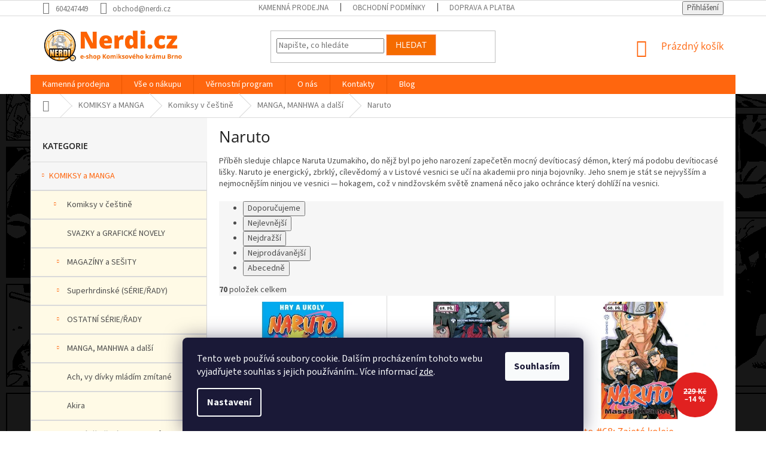

--- FILE ---
content_type: text/html; charset=utf-8
request_url: https://www.nerdi.cz/naruto/
body_size: 28235
content:
<!doctype html><html lang="cs" dir="ltr" class="header-background-light external-fonts-loaded"><head><meta charset="utf-8" /><meta name="viewport" content="width=device-width,initial-scale=1" /><title>Naruto je japonská shonen manga, kterou napsal a kreslí Masaši Kišimoto. Je o chlapci Naruto Uzumakim, který se s démonem v sobě učí na akademii pro nindža bojovníky.  U NÁS v COMICS SHOP: Komiksový Krám a na NERDI.cz</title><link rel="preconnect" href="https://cdn.myshoptet.com" /><link rel="dns-prefetch" href="https://cdn.myshoptet.com" /><link rel="preload" href="https://cdn.myshoptet.com/prj/dist/master/cms/libs/jquery/jquery-1.11.3.min.js" as="script" /><link href="https://cdn.myshoptet.com/prj/dist/master/cms/templates/frontend_templates/shared/css/font-face/source-sans-3.css" rel="stylesheet"><link href="https://cdn.myshoptet.com/prj/dist/master/cms/templates/frontend_templates/shared/css/font-face/open-sans.css" rel="stylesheet"><link href="https://cdn.myshoptet.com/prj/dist/master/shop/dist/font-shoptet-11.css.62c94c7785ff2cea73b2.css" rel="stylesheet"><script>
dataLayer = [];
dataLayer.push({'shoptet' : {
    "pageId": 1747,
    "pageType": "category",
    "currency": "CZK",
    "currencyInfo": {
        "decimalSeparator": ",",
        "exchangeRate": 1,
        "priceDecimalPlaces": 2,
        "symbol": "K\u010d",
        "symbolLeft": 0,
        "thousandSeparator": " "
    },
    "language": "cs",
    "projectId": 358265,
    "category": {
        "guid": "0c2f2220-92c7-11ea-a6c2-b8ca3a6063f8",
        "path": "KOMIKSY a MANGA | Komiksy v \u010de\u0161tin\u011b | MANGA, MANHWA a dal\u0161\u00ed | Naruto",
        "parentCategoryGuid": "87f0a39b-8fae-11ea-a6c2-b8ca3a6063f8"
    },
    "cartInfo": {
        "id": null,
        "freeShipping": false,
        "freeShippingFrom": 2000,
        "leftToFreeGift": {
            "formattedPrice": "800 K\u010d",
            "priceLeft": 800
        },
        "freeGift": false,
        "leftToFreeShipping": {
            "priceLeft": 2000,
            "dependOnRegion": 0,
            "formattedPrice": "2 000 K\u010d"
        },
        "discountCoupon": [],
        "getNoBillingShippingPrice": {
            "withoutVat": 0,
            "vat": 0,
            "withVat": 0
        },
        "cartItems": [],
        "taxMode": "ORDINARY"
    },
    "cart": [],
    "customer": {
        "priceRatio": 1,
        "priceListId": 1,
        "groupId": null,
        "registered": false,
        "mainAccount": false
    }
}});
dataLayer.push({'cookie_consent' : {
    "marketing": "denied",
    "analytics": "denied"
}});
document.addEventListener('DOMContentLoaded', function() {
    shoptet.consent.onAccept(function(agreements) {
        if (agreements.length == 0) {
            return;
        }
        dataLayer.push({
            'cookie_consent' : {
                'marketing' : (agreements.includes(shoptet.config.cookiesConsentOptPersonalisation)
                    ? 'granted' : 'denied'),
                'analytics': (agreements.includes(shoptet.config.cookiesConsentOptAnalytics)
                    ? 'granted' : 'denied')
            },
            'event': 'cookie_consent'
        });
    });
});
</script>
<meta property="og:type" content="website"><meta property="og:site_name" content="nerdi.cz"><meta property="og:url" content="https://www.nerdi.cz/naruto/"><meta property="og:title" content="Naruto je japonská shonen manga, kterou napsal a kreslí Masaši Kišimoto. Je o chlapci Naruto Uzumakim, který se s démonem v sobě učí na akademii pro nindža bojovníky.  U NÁS v COMICS SHOP: Komiksový Krám a na NERDI.cz"><meta name="author" content="NERDI.cz"><meta name="web_author" content="Shoptet.cz"><meta name="dcterms.rightsHolder" content="www.nerdi.cz"><meta name="robots" content="index,follow"><meta property="og:image" content="https://www.nerdi.cz/user/categories/orig/naruto.jpg"><meta property="og:description" content="Naruto je shonen manga, kterou napsal a kreslí Masaši Kišimoto. Je o chlapci Narutovi, který se s démonem v sobě učí na akademii pro nindža bojovníky. "><meta name="description" content="Naruto je shonen manga, kterou napsal a kreslí Masaši Kišimoto. Je o chlapci Narutovi, který se s démonem v sobě učí na akademii pro nindža bojovníky. "><style>:root {--color-primary: #ff660e;--color-primary-h: 22;--color-primary-s: 100%;--color-primary-l: 53%;--color-primary-hover: #ff5100;--color-primary-hover-h: 19;--color-primary-hover-s: 100%;--color-primary-hover-l: 50%;--color-secondary: #f8a102;--color-secondary-h: 39;--color-secondary-s: 98%;--color-secondary-l: 49%;--color-secondary-hover: #f56b00;--color-secondary-hover-h: 26;--color-secondary-hover-s: 100%;--color-secondary-hover-l: 48%;--color-tertiary: #f56b00;--color-tertiary-h: 26;--color-tertiary-s: 100%;--color-tertiary-l: 48%;--color-tertiary-hover: #ffccc9;--color-tertiary-hover-h: 3;--color-tertiary-hover-s: 100%;--color-tertiary-hover-l: 89%;--color-header-background: #ffffff;--template-font: "Source Sans 3";--template-headings-font: "Open Sans";--header-background-url: none;--cookies-notice-background: #1A1937;--cookies-notice-color: #F8FAFB;--cookies-notice-button-hover: #f5f5f5;--cookies-notice-link-hover: #27263f;--templates-update-management-preview-mode-content: "Náhled aktualizací šablony je aktivní pro váš prohlížeč."}</style>
    
    <link href="https://cdn.myshoptet.com/prj/dist/master/shop/dist/main-11.less.fcb4a42d7bd8a71b7ee2.css" rel="stylesheet" />
        
<link rel="next" href="/naruto/strana-2/" />    <script>var shoptet = shoptet || {};</script>
    <script src="https://cdn.myshoptet.com/prj/dist/master/shop/dist/main-3g-header.js.05f199e7fd2450312de2.js"></script>
<!-- User include --><!-- project html code header -->
<style type="text/css">
#menu li { background: #fc9b2a; }

#categories .expandable.expanded>ul>li>a { padding-left: 60px; }

.type-category #category-filter-hover {
    display: flex;
    flex-direction: column-reverse;
}

.type-category .filter-toggle.filter-toggle-open {
    font-size: 12px;
    color: #ffffff;
    background: #ff660e;
    padding: 2px 5px;
}

</style>

<style>
@media only screen and (min-width: 990px) {
    .categories { margin-bottom: -1px; }

    #categories .expandable.expanded>ul {
        display: block;
        background: #FFFAE6;
        }

    .box-bg-variant .categories a {
        padding: 15px 30px;
        border: 1px solid #dadada;
        }

    #categories .expandable > a > span::before,
    #categories .expandable>.topic>a>span::before {
        position: relative;
        top: 10px;
        left: 5px;
        }
    }

.type-detail .extended-description {
    border-left: 2px solid #dadada;
    padding-left: 30px;
    }

</style>

<style>
.styled-select select {
   background: transparent;
   width: 100%;
   padding: 5px;
   font-size: 16px;
   line-height: 1;
   border: 0;
   border-radius: 0;
   height: 34px;
   -webkit-appearance: none;
   }

.styled-select {
   width: 240px;
   height: 34px;
   overflow: hidden;
   background: url(https://cdn2.iconfinder.com/data/icons/picol-vector/32/arrow_sans_down-128.png) no-repeat right #ddd;
   background-size: 30px 30px;
   border: 1px solid #ccc;
   }

/*-------------------*/

.selectWrapper{
  background: #333;
  width: 230px;
}

.selectStyled select {
  background-color :transparent;
  width: 100%;
  padding: 5px 40px 5px 5px;
  font-size: 16px;
  border: 0;
  border-radius: 0;
  height: 34px;
  -webkit-appearance: none;
  color: #fff;
}

.selectBox{
  height: 34px;
  width: 37px;
  margin-top: -34px;
  background: #ccc;
  float: right;
}

.selectArrow{
  border-style: solid;
  border-width: 10px;
  width: 0;
  height: 0;
  border-color: #f7f7f7 transparent transparent transparent;
  margin: 13px 0 0 7px;
}

.type-detail tr.sold-out {display: none;}

</style>

<style type="text/css">
  /* Alternative products from folder */
  @media (min-width: 992px) {
    .type-detail .products-alternative {padding-bottom: 30px;}
    .type-detail .products-alternative div:last-of-type() {border: none !important;}
  }
</style>

<style>
.navigation {
  width: 300px;
}

.mainmenu, .submenu {
  list-style: none;
  padding: 0;
  margin: 0;
}

.mainmenu a {
    display: block;
    color: #ffffff;
    background-color: #f8a102;
    text-decoration: none;
    padding: 10px;
}

.mainmenu a:hover {
    background-color: #C5C5C5;
}

.mainmenu li:hover .submenu {
  display: block;
  max-height: 2000px;
}

.submenu a {
  background-color: #999;
}

.submenu a:hover {
  background-color: #666;
}

.submenu {
  overflow: hidden;
  max-height: 0;
  -webkit-transition: all 0.5s ease-out;
}

#manufacturer-filter h4 span {font-size: 0;}
#manufacturer-filter h4 span:after {content: "Vydavatelé / Výrobci"; font-size: 16px;}

</style>

<style type="text/css">
.flag.flag-discount { background-color: #e12120; }

.category-header form {
	position: relative;
	}

.items-in-stock {
	color: #444;
	background: transparent;
	display: inline-block !important;
	min-height: 40px;
	position: absolute;
	min-width: 170px;
	top: 0px;
	line-height: 4.0rem;
	}

.items-in-stock a {
	font-size: 14px;
  color: #444 !important;
	padding-top: 10px;
	padding-bottom: 10px;
	min-width: 340px;
	}

.items-in-stock a:hover { color: #444 !important; }
</style>
<!-- /User include --><link rel="shortcut icon" href="/favicon.ico" type="image/x-icon" /><link rel="canonical" href="https://www.nerdi.cz/naruto/" /><style>/* custom background */@media (min-width: 992px) {body {background-position: left top;background-repeat: repeat !important;background-attachment: scroll;background-image: url('https://cdn.myshoptet.com/usr/www.nerdi.cz/user/frontend_backgrounds/wp2903386.gif');}}</style>    <!-- Global site tag (gtag.js) - Google Analytics -->
    <script async src="https://www.googletagmanager.com/gtag/js?id=G-1CTB2RYNPN"></script>
    <script>
        
        window.dataLayer = window.dataLayer || [];
        function gtag(){dataLayer.push(arguments);}
        

                    console.debug('default consent data');

            gtag('consent', 'default', {"ad_storage":"denied","analytics_storage":"denied","ad_user_data":"denied","ad_personalization":"denied","wait_for_update":500});
            dataLayer.push({
                'event': 'default_consent'
            });
        
        gtag('js', new Date());

        
                gtag('config', 'G-1CTB2RYNPN', {"groups":"GA4","send_page_view":false,"content_group":"category","currency":"CZK","page_language":"cs"});
        
        
        
        
        
        
                    gtag('event', 'page_view', {"send_to":"GA4","page_language":"cs","content_group":"category","currency":"CZK"});
        
        
        
        
        
        
        
        
        
        
        
        
        
        document.addEventListener('DOMContentLoaded', function() {
            if (typeof shoptet.tracking !== 'undefined') {
                for (var id in shoptet.tracking.bannersList) {
                    gtag('event', 'view_promotion', {
                        "send_to": "UA",
                        "promotions": [
                            {
                                "id": shoptet.tracking.bannersList[id].id,
                                "name": shoptet.tracking.bannersList[id].name,
                                "position": shoptet.tracking.bannersList[id].position
                            }
                        ]
                    });
                }
            }

            shoptet.consent.onAccept(function(agreements) {
                if (agreements.length !== 0) {
                    console.debug('gtag consent accept');
                    var gtagConsentPayload =  {
                        'ad_storage': agreements.includes(shoptet.config.cookiesConsentOptPersonalisation)
                            ? 'granted' : 'denied',
                        'analytics_storage': agreements.includes(shoptet.config.cookiesConsentOptAnalytics)
                            ? 'granted' : 'denied',
                                                                                                'ad_user_data': agreements.includes(shoptet.config.cookiesConsentOptPersonalisation)
                            ? 'granted' : 'denied',
                        'ad_personalization': agreements.includes(shoptet.config.cookiesConsentOptPersonalisation)
                            ? 'granted' : 'denied',
                        };
                    console.debug('update consent data', gtagConsentPayload);
                    gtag('consent', 'update', gtagConsentPayload);
                    dataLayer.push(
                        { 'event': 'update_consent' }
                    );
                }
            });
        });
    </script>
</head><body class="desktop id-1747 in-naruto template-11 type-category multiple-columns-body columns-3 ums_forms_redesign--off ums_a11y_category_page--on ums_discussion_rating_forms--off ums_flags_display_unification--on ums_a11y_login--on mobile-header-version-0"><noscript>
    <style>
        #header {
            padding-top: 0;
            position: relative !important;
            top: 0;
        }
        .header-navigation {
            position: relative !important;
        }
        .overall-wrapper {
            margin: 0 !important;
        }
        body:not(.ready) {
            visibility: visible !important;
        }
    </style>
    <div class="no-javascript">
        <div class="no-javascript__title">Musíte změnit nastavení vašeho prohlížeče</div>
        <div class="no-javascript__text">Podívejte se na: <a href="https://www.google.com/support/bin/answer.py?answer=23852">Jak povolit JavaScript ve vašem prohlížeči</a>.</div>
        <div class="no-javascript__text">Pokud používáte software na blokování reklam, může být nutné povolit JavaScript z této stránky.</div>
        <div class="no-javascript__text">Děkujeme.</div>
    </div>
</noscript>

        <div id="fb-root"></div>
        <script>
            window.fbAsyncInit = function() {
                FB.init({
//                    appId            : 'your-app-id',
                    autoLogAppEvents : true,
                    xfbml            : true,
                    version          : 'v19.0'
                });
            };
        </script>
        <script async defer crossorigin="anonymous" src="https://connect.facebook.net/cs_CZ/sdk.js"></script>    <div class="siteCookies siteCookies--bottom siteCookies--dark js-siteCookies" role="dialog" data-testid="cookiesPopup" data-nosnippet>
        <div class="siteCookies__form">
            <div class="siteCookies__content">
                <div class="siteCookies__text">
                    Tento web používá soubory cookie. Dalším procházením tohoto webu vyjadřujete souhlas s jejich používáním.. Více informací <a href="http://www.nerdi.cz/jak-nakupovat/zasady-zpracovani-osobnich-udaju/" target="\">zde</a>.
                </div>
                <p class="siteCookies__links">
                    <button class="siteCookies__link js-cookies-settings" aria-label="Nastavení cookies" data-testid="cookiesSettings">Nastavení</button>
                </p>
            </div>
            <div class="siteCookies__buttonWrap">
                                <button class="siteCookies__button js-cookiesConsentSubmit" value="all" aria-label="Přijmout cookies" data-testid="buttonCookiesAccept">Souhlasím</button>
            </div>
        </div>
        <script>
            document.addEventListener("DOMContentLoaded", () => {
                const siteCookies = document.querySelector('.js-siteCookies');
                document.addEventListener("scroll", shoptet.common.throttle(() => {
                    const st = document.documentElement.scrollTop;
                    if (st > 1) {
                        siteCookies.classList.add('siteCookies--scrolled');
                    } else {
                        siteCookies.classList.remove('siteCookies--scrolled');
                    }
                }, 100));
            });
        </script>
    </div>
<a href="#content" class="skip-link sr-only">Přejít na obsah</a><div class="overall-wrapper"><div class="user-action"><div class="container">
    <div class="user-action-in">
                    <div id="login" class="user-action-login popup-widget login-widget" role="dialog" aria-labelledby="loginHeading">
        <div class="popup-widget-inner">
                            <h2 id="loginHeading">Přihlášení k vašemu účtu</h2><div id="customerLogin"><form action="/action/Customer/Login/" method="post" id="formLoginIncluded" class="csrf-enabled formLogin" data-testid="formLogin"><input type="hidden" name="referer" value="" /><div class="form-group"><div class="input-wrapper email js-validated-element-wrapper no-label"><input type="email" name="email" class="form-control" autofocus placeholder="E-mailová adresa (např. jan@novak.cz)" data-testid="inputEmail" autocomplete="email" required /></div></div><div class="form-group"><div class="input-wrapper password js-validated-element-wrapper no-label"><input type="password" name="password" class="form-control" placeholder="Heslo" data-testid="inputPassword" autocomplete="current-password" required /><span class="no-display">Nemůžete vyplnit toto pole</span><input type="text" name="surname" value="" class="no-display" /></div></div><div class="form-group"><div class="login-wrapper"><button type="submit" class="btn btn-secondary btn-text btn-login" data-testid="buttonSubmit">Přihlásit se</button><div class="password-helper"><a href="/registrace/" data-testid="signup" rel="nofollow">Nová registrace</a><a href="/klient/zapomenute-heslo/" rel="nofollow">Zapomenuté heslo</a></div></div></div></form>
</div>                    </div>
    </div>

                            <div id="cart-widget" class="user-action-cart popup-widget cart-widget loader-wrapper" data-testid="popupCartWidget" role="dialog" aria-hidden="true">
    <div class="popup-widget-inner cart-widget-inner place-cart-here">
        <div class="loader-overlay">
            <div class="loader"></div>
        </div>
    </div>

    <div class="cart-widget-button">
        <a href="/kosik/" class="btn btn-conversion" id="continue-order-button" rel="nofollow" data-testid="buttonNextStep">Pokračovat do košíku</a>
    </div>
</div>
            </div>
</div>
</div><div class="top-navigation-bar" data-testid="topNavigationBar">

    <div class="container">

        <div class="top-navigation-contacts">
            <strong>Zákaznická podpora:</strong><a href="tel:604247449" class="project-phone" aria-label="Zavolat na 604247449" data-testid="contactboxPhone"><span>604247449</span></a><a href="mailto:obchod@nerdi.cz" class="project-email" data-testid="contactboxEmail"><span>obchod@nerdi.cz</span></a>        </div>

                            <div class="top-navigation-menu">
                <div class="top-navigation-menu-trigger"></div>
                <ul class="top-navigation-bar-menu">
                                            <li class="top-navigation-menu-item-3199">
                            <a href="/kamenna-prodejna/" target="blank">Kamenná prodejna</a>
                        </li>
                                            <li class="top-navigation-menu-item-external-45">
                            <a href="https://www.nerdi.cz/jak-nakupovat/obchodni-podminky/" target="blank">Obchodní podmínky</a>
                        </li>
                                            <li class="top-navigation-menu-item-external-69">
                            <a href="https://www.nerdi.cz/jak-nakupovat/doprava-a-platba/">Doprava a platba</a>
                        </li>
                                    </ul>
                <ul class="top-navigation-bar-menu-helper"></ul>
            </div>
        
        <div class="top-navigation-tools top-navigation-tools--language">
            <div class="responsive-tools">
                <a href="#" class="toggle-window" data-target="search" aria-label="Hledat" data-testid="linkSearchIcon"></a>
                                                            <a href="#" class="toggle-window" data-target="login"></a>
                                                    <a href="#" class="toggle-window" data-target="navigation" aria-label="Menu" data-testid="hamburgerMenu"></a>
            </div>
                        <button class="top-nav-button top-nav-button-login toggle-window" type="button" data-target="login" aria-haspopup="dialog" aria-controls="login" aria-expanded="false" data-testid="signin"><span>Přihlášení</span></button>        </div>

    </div>

</div>
<header id="header"><div class="container navigation-wrapper">
    <div class="header-top">
        <div class="site-name-wrapper">
            <div class="site-name"><a href="/" data-testid="linkWebsiteLogo"><img src="https://cdn.myshoptet.com/usr/www.nerdi.cz/user/logos/nerdicz.png" alt="NERDI.cz" fetchpriority="low" /></a></div>        </div>
        <div class="search" itemscope itemtype="https://schema.org/WebSite">
            <meta itemprop="headline" content="Naruto"/><meta itemprop="url" content="https://www.nerdi.cz"/><meta itemprop="text" content="Naruto je shonen manga, kterou napsal a kreslí Masaši Kišimoto. Je o chlapci Narutovi, který se s démonem v sobě učí na akademii pro nindža bojovníky. "/>            <form action="/action/ProductSearch/prepareString/" method="post"
    id="formSearchForm" class="search-form compact-form js-search-main"
    itemprop="potentialAction" itemscope itemtype="https://schema.org/SearchAction" data-testid="searchForm">
    <fieldset>
        <meta itemprop="target"
            content="https://www.nerdi.cz/vyhledavani/?string={string}"/>
        <input type="hidden" name="language" value="cs"/>
        
            
<input
    type="search"
    name="string"
        class="query-input form-control search-input js-search-input"
    placeholder="Napište, co hledáte"
    autocomplete="off"
    required
    itemprop="query-input"
    aria-label="Vyhledávání"
    data-testid="searchInput"
>
            <button type="submit" class="btn btn-default" data-testid="searchBtn">Hledat</button>
        
    </fieldset>
</form>
        </div>
        <div class="navigation-buttons">
                
    <a href="/kosik/" class="btn btn-icon toggle-window cart-count" data-target="cart" data-hover="true" data-redirect="true" data-testid="headerCart" rel="nofollow" aria-haspopup="dialog" aria-expanded="false" aria-controls="cart-widget">
        
                <span class="sr-only">Nákupní košík</span>
        
            <span class="cart-price visible-lg-inline-block" data-testid="headerCartPrice">
                                    Prázdný košík                            </span>
        
    
            </a>
        </div>
    </div>
    <nav id="navigation" aria-label="Hlavní menu" data-collapsible="true"><div class="navigation-in menu"><ul class="menu-level-1" role="menubar" data-testid="headerMenuItems"><li class="menu-item-3199" role="none"><a href="/kamenna-prodejna/" data-testid="headerMenuItem" role="menuitem" aria-expanded="false"><b>Kamenná prodejna</b></a></li>
<li class="menu-item-3190 ext" role="none"><a href="/jak-nakupovat/" data-testid="headerMenuItem" role="menuitem" aria-haspopup="true" aria-expanded="false"><b>Vše o nákupu</b><span class="submenu-arrow"></span></a><ul class="menu-level-2" aria-label="Vše o nákupu" tabindex="-1" role="menu"><li class="" role="none"><a href="/jak-nakupovat/doprava-a-platba/" class="menu-image" data-testid="headerMenuItem" tabindex="-1" aria-hidden="true"><img src="data:image/svg+xml,%3Csvg%20width%3D%22140%22%20height%3D%22100%22%20xmlns%3D%22http%3A%2F%2Fwww.w3.org%2F2000%2Fsvg%22%3E%3C%2Fsvg%3E" alt="" aria-hidden="true" width="140" height="100"  data-src="https://cdn.myshoptet.com/usr/www.nerdi.cz/user/articles/images/kopie_n__vrhu_n__vrh_bez_n__zvu.png" fetchpriority="low" /></a><div><a href="/jak-nakupovat/doprava-a-platba/" data-testid="headerMenuItem" role="menuitem"><span>Doprava a platby</span></a>
                        </div></li><li class="" role="none"><a href="/jak-nakupovat/komiksovy-bazar--jak-u-nas-funguje/" class="menu-image" data-testid="headerMenuItem" tabindex="-1" aria-hidden="true"><img src="data:image/svg+xml,%3Csvg%20width%3D%22140%22%20height%3D%22100%22%20xmlns%3D%22http%3A%2F%2Fwww.w3.org%2F2000%2Fsvg%22%3E%3C%2Fsvg%3E" alt="" aria-hidden="true" width="140" height="100"  data-src="https://cdn.myshoptet.com/usr/www.nerdi.cz/user/articles/images/copy_of_untitled_design.png" fetchpriority="low" /></a><div><a href="/jak-nakupovat/komiksovy-bazar--jak-u-nas-funguje/" data-testid="headerMenuItem" role="menuitem"><span>Komiksový bazar: jak u nás funguje?</span></a>
                        </div></li><li class="" role="none"><a href="/jak-nakupovat/stav-bazaroveho-zbozi/" class="menu-image" data-testid="headerMenuItem" tabindex="-1" aria-hidden="true"><img src="data:image/svg+xml,%3Csvg%20width%3D%22140%22%20height%3D%22100%22%20xmlns%3D%22http%3A%2F%2Fwww.w3.org%2F2000%2Fsvg%22%3E%3C%2Fsvg%3E" alt="" aria-hidden="true" width="140" height="100"  data-src="https://cdn.myshoptet.com/usr/www.nerdi.cz/user/articles/images/untitled_design_(6)-1.png" fetchpriority="low" /></a><div><a href="/jak-nakupovat/stav-bazaroveho-zbozi/" data-testid="headerMenuItem" role="menuitem"><span>Stav bazarového zboží</span></a>
                        </div></li><li class="" role="none"><a href="/jak-nakupovat/zasady-zpracovani-osobnich-udaju/" class="menu-image" data-testid="headerMenuItem" tabindex="-1" aria-hidden="true"><img src="data:image/svg+xml,%3Csvg%20width%3D%22140%22%20height%3D%22100%22%20xmlns%3D%22http%3A%2F%2Fwww.w3.org%2F2000%2Fsvg%22%3E%3C%2Fsvg%3E" alt="" aria-hidden="true" width="140" height="100"  data-src="https://cdn.myshoptet.com/usr/www.nerdi.cz/user/articles/images/untitled_design_(5).png" fetchpriority="low" /></a><div><a href="/jak-nakupovat/zasady-zpracovani-osobnich-udaju/" data-testid="headerMenuItem" role="menuitem"><span>Zásady zpracování osobních údajů</span></a>
                        </div></li><li class="" role="none"><a href="/jak-nakupovat/nakupni-rad/" class="menu-image" data-testid="headerMenuItem" tabindex="-1" aria-hidden="true"><img src="data:image/svg+xml,%3Csvg%20width%3D%22140%22%20height%3D%22100%22%20xmlns%3D%22http%3A%2F%2Fwww.w3.org%2F2000%2Fsvg%22%3E%3C%2Fsvg%3E" alt="" aria-hidden="true" width="140" height="100"  data-src="https://cdn.myshoptet.com/usr/www.nerdi.cz/user/articles/images/untitled_design_(3).png" fetchpriority="low" /></a><div><a href="/jak-nakupovat/nakupni-rad/" data-testid="headerMenuItem" role="menuitem"><span>Nákupní řád</span></a>
                        </div></li><li class="" role="none"><a href="/jak-nakupovat/obchodni-podminky/" class="menu-image" data-testid="headerMenuItem" tabindex="-1" aria-hidden="true"><img src="data:image/svg+xml,%3Csvg%20width%3D%22140%22%20height%3D%22100%22%20xmlns%3D%22http%3A%2F%2Fwww.w3.org%2F2000%2Fsvg%22%3E%3C%2Fsvg%3E" alt="" aria-hidden="true" width="140" height="100"  data-src="https://cdn.myshoptet.com/usr/www.nerdi.cz/user/articles/images/untitled_design_(7).png" fetchpriority="low" /></a><div><a href="/jak-nakupovat/obchodni-podminky/" data-testid="headerMenuItem" role="menuitem"><span>Obchodní podmínky</span></a>
                        </div></li></ul></li>
<li class="menu-item-3285" role="none"><a href="/vernostni-program/" data-testid="headerMenuItem" role="menuitem" aria-expanded="false"><b>Věrnostní program</b></a></li>
<li class="menu-item-4494" role="none"><a href="/nas_pribeh/" data-testid="headerMenuItem" role="menuitem" aria-expanded="false"><b>O nás</b></a></li>
<li class="menu-item-3726" role="none"><a href="/kontakty/" data-testid="headerMenuItem" role="menuitem" aria-expanded="false"><b>Kontakty</b></a></li>
<li class="menu-item-external-54" role="none"><a href="http://blog.nerdi.cz" target="blank" data-testid="headerMenuItem" role="menuitem" aria-expanded="false"><b>Blog</b></a></li>
<li class="appended-category menu-item-703 ext" role="none"><a href="/komiksy/"><b>KOMIKSY a MANGA</b><span class="submenu-arrow" role="menuitem"></span></a><ul class="menu-level-2 menu-level-2-appended" role="menu"><li class="menu-item-721" role="none"><a href="/komiksy-v-cestine/" data-testid="headerMenuItem" role="menuitem"><span>Komiksy v češtině</span></a></li><li class="menu-item-724" role="none"><a href="/komiksy-v-anglictine/" data-testid="headerMenuItem" role="menuitem"><span>Komiksy v angličtině</span></a></li><li class="menu-item-727" role="none"><a href="/ostatni-zahranicni-komiksy/" data-testid="headerMenuItem" role="menuitem"><span>Ostatní zahraniční komiksy</span></a></li></ul></li><li class="appended-category menu-item-706 ext" role="none"><a href="/figurky--sosky--modylky/"><b>FIGURKY, SOŠKY, MODÝLKY</b><span class="submenu-arrow" role="menuitem"></span></a><ul class="menu-level-2 menu-level-2-appended" role="menu"><li class="menu-item-730" role="none"><a href="/akcni-figurky/" data-testid="headerMenuItem" role="menuitem"><span>Akční figurky</span></a></li><li class="menu-item-736" role="none"><a href="/sosky--bysty-2/" data-testid="headerMenuItem" role="menuitem"><span>Sošky, busty</span></a></li><li class="menu-item-739" role="none"><a href="/popky-a-dalsi-funko/" data-testid="headerMenuItem" role="menuitem"><span>POPky a další Funko</span></a></li><li class="menu-item-1003" role="none"><a href="/bobble-and-knocker-head/" data-testid="headerMenuItem" role="menuitem"><span>Bobble and Knocker head</span></a></li><li class="menu-item-5224" role="none"><a href="/figurky-minix/" data-testid="headerMenuItem" role="menuitem"><span>Figurky MINIX</span></a></li><li class="menu-item-3432" role="none"><a href="/plysove-figurky/" data-testid="headerMenuItem" role="menuitem"><span>Plyšové figurky</span></a></li><li class="menu-item-3276" role="none"><a href="/marvel-kolekce-figurek-2/" data-testid="headerMenuItem" role="menuitem"><span>Marvel kolekce figurek</span></a></li><li class="menu-item-5019" role="none"><a href="/marvel-kolekce-filmovych-figurek/" data-testid="headerMenuItem" role="menuitem"><span>Marvel kolekce filmových figurek</span></a></li><li class="menu-item-3279" role="none"><a href="/iron-man-stavebnice/" data-testid="headerMenuItem" role="menuitem"><span>IRON MAN - stavebnice</span></a></li></ul></li><li class="appended-category menu-item-709 ext" role="none"><a href="/obleceni/"><b>OBLEČENÍ A DOPLŇKY</b><span class="submenu-arrow" role="menuitem"></span></a><ul class="menu-level-2 menu-level-2-appended" role="menu"><li class="menu-item-1387" role="none"><a href="/penezenky/" data-testid="headerMenuItem" role="menuitem"><span>Peněženky</span></a></li><li class="menu-item-745" role="none"><a href="/tricka/" data-testid="headerMenuItem" role="menuitem"><span>Trička</span></a></li><li class="menu-item-3091" role="none"><a href="/tasky/" data-testid="headerMenuItem" role="menuitem"><span>Tašky</span></a></li><li class="menu-item-1396" role="none"><a href="/pytliky-na-prezuvky/" data-testid="headerMenuItem" role="menuitem"><span>Sáčky na obuv</span></a></li><li class="menu-item-1393" role="none"><a href="/batohy--brasny--tasky/" data-testid="headerMenuItem" role="menuitem"><span>Batohy, brašny, tašky</span></a></li><li class="menu-item-1390" role="none"><a href="/plastenky-a-destniky/" data-testid="headerMenuItem" role="menuitem"><span>Pláštěnky a deštníky</span></a></li><li class="menu-item-748" role="none"><a href="/mikiny/" data-testid="headerMenuItem" role="menuitem"><span>Mikiny</span></a></li><li class="menu-item-751" role="none"><a href="/ksiltovky-a-cepice/" data-testid="headerMenuItem" role="menuitem"><span>Kšiltovky a čepice</span></a></li></ul></li><li class="appended-category menu-item-712 ext" role="none"><a href="/film--hudba--hry/"><b>FILM, HUDBA, HRY</b><span class="submenu-arrow" role="menuitem"></span></a><ul class="menu-level-2 menu-level-2-appended" role="menu"><li class="menu-item-916" role="none"><a href="/filmy/" data-testid="headerMenuItem" role="menuitem"><span>Filmy a seriály</span></a></li><li class="menu-item-5200" role="none"><a href="/karty-pokemon/" data-testid="headerMenuItem" role="menuitem"><span>Karty POKÉMON</span></a></li><li class="menu-item-925" role="none"><a href="/pocitacove-hry-a-dalsi/" data-testid="headerMenuItem" role="menuitem"><span>Hry, PC hry, puzzle, gamebooky a další</span></a></li></ul></li><li class="appended-category menu-item-952 ext" role="none"><a href="/hrnky--sklenice--mysy-a-pod/"><b>HRNKY, SKLENICE, MÍSY</b><span class="submenu-arrow" role="menuitem"></span></a><ul class="menu-level-2 menu-level-2-appended" role="menu"><li class="menu-item-955" role="none"><a href="/hrnky-a-hrnicky/" data-testid="headerMenuItem" role="menuitem"><span>Hrnky a hrníčky</span></a></li><li class="menu-item-967" role="none"><a href="/cestovni-hrnky--butylky/" data-testid="headerMenuItem" role="menuitem"><span>Cestovní hrnky, butylky</span></a></li><li class="menu-item-970" role="none"><a href="/sklenice-a-sklenicky/" data-testid="headerMenuItem" role="menuitem"><span>Sklenice a skleničky</span></a></li><li class="menu-item-973" role="none"><a href="/mysky-a-dalsi-nerdi-nadobky/" data-testid="headerMenuItem" role="menuitem"><span>Misky a další nádobky</span></a></li></ul></li><li class="appended-category menu-item-979 ext" role="none"><a href="/klicenky-usbecka--a-dalsi-sortiment/"><b>KLÍČENKY, USB DISKY A DALŠÍ SORTIMENT</b><span class="submenu-arrow" role="menuitem"></span></a><ul class="menu-level-2 menu-level-2-appended" role="menu"><li class="menu-item-985" role="none"><a href="/klicenky-a-privesky/" data-testid="headerMenuItem" role="menuitem"><span>Klíčenky a přívěsky</span></a></li><li class="menu-item-988" role="none"><a href="/usb-flash-disky/" data-testid="headerMenuItem" role="menuitem"><span>USB flash disky</span></a></li><li class="menu-item-4311" role="none"><a href="/podlozky-pod-mys/" data-testid="headerMenuItem" role="menuitem"><span>Podložky pod myš</span></a></li><li class="menu-item-4314" role="none"><a href="/mampicky-a-svitidla/" data-testid="headerMenuItem" role="menuitem"><span>Lampičky a svítidla</span></a></li><li class="menu-item-991" role="none"><a href="/rohozky/" data-testid="headerMenuItem" role="menuitem"><span>Rohožky</span></a></li><li class="menu-item-994" role="none"><a href="/tuzky--pera-psaci-potreby/" data-testid="headerMenuItem" role="menuitem"><span>Tužky, pera – psací potřeby</span></a></li><li class="menu-item-997" role="none"><a href="/placky--odznaky/" data-testid="headerMenuItem" role="menuitem"><span>Placky &amp; odznaky</span></a></li><li class="menu-item-1000" role="none"><a href="/pokladnicky--kasicky/" data-testid="headerMenuItem" role="menuitem"><span>Pokladničky, kasičky</span></a></li><li class="menu-item-1384" role="none"><a href="/skolni-pouzdra/" data-testid="headerMenuItem" role="menuitem"><span>Školní pouzdra</span></a></li><li class="menu-item-3318" role="none"><a href="/pro-vase-komiksy/" data-testid="headerMenuItem" role="menuitem"><span>Pro Vaše komiksy</span></a></li><li class="menu-item-3345" role="none"><a href="/nalepky/" data-testid="headerMenuItem" role="menuitem"><span>Nálepky a magnetky</span></a></li><li class="menu-item-4680" role="none"><a href="/polstare/" data-testid="headerMenuItem" role="menuitem"><span>Polštáře</span></a></li><li class="menu-item-5007" role="none"><a href="/hodiny--budiky-a-pod/" data-testid="headerMenuItem" role="menuitem"><span>Hodiny, budíky a pod.</span></a></li><li class="menu-item-5197" role="none"><a href="/sberatelske-karticky/" data-testid="headerMenuItem" role="menuitem"><span>Sběratelské kartičky</span></a></li></ul></li><li class="appended-category menu-item-715 ext" role="none"><a href="/plakaty--obrazy/"><b>PLAKÁTY, OBRAZY</b><span class="submenu-arrow" role="menuitem"></span></a><ul class="menu-level-2 menu-level-2-appended" role="menu"><li class="menu-item-928" role="none"><a href="/plakaty--posters/" data-testid="headerMenuItem" role="menuitem"><span>Plakáty, posters</span></a></li><li class="menu-item-931" role="none"><a href="/obrazy/" data-testid="headerMenuItem" role="menuitem"><span>Obrazy</span></a></li></ul></li><li class="appended-category menu-item-718 ext" role="none"><a href="/kalendare--diare--sesity-a-zapisniky/"><b>KALENDÁŘE, DIÁŘE, SEŠITY A ZÁPISNÍKY</b><span class="submenu-arrow" role="menuitem"></span></a><ul class="menu-level-2 menu-level-2-appended" role="menu"><li class="menu-item-940" role="none"><a href="/kalendare-2026/" data-testid="headerMenuItem" role="menuitem"><span>Kalendáře 2026</span></a></li><li class="menu-item-4260" role="none"><a href="/kalendare-2025/" data-testid="headerMenuItem" role="menuitem"><span>Kalendáře 2025</span></a></li><li class="menu-item-943" role="none"><a href="/starsi-kalendare-vyprodej/" data-testid="headerMenuItem" role="menuitem"><span>Starší kalendáře a diáře - VÝPRODEJ</span></a></li><li class="menu-item-949" role="none"><a href="/notesy--deniky--zapisniky--sesity/" data-testid="headerMenuItem" role="menuitem"><span>Notesy, deníky, zápisníky, sešity</span></a></li></ul></li><li class="appended-category menu-item-1006 ext" role="none"><a href="/knihy--magaziny--casopisy/"><b>KNIHY, MAGAZÍNY, ČASOPISY</b><span class="submenu-arrow" role="menuitem"></span></a><ul class="menu-level-2 menu-level-2-appended" role="menu"><li class="menu-item-1009" role="none"><a href="/knihy--beletrie--fan-literatura--publikace--encyklopedie-/" data-testid="headerMenuItem" role="menuitem"><span>Knihy: beletrie, fan-literatura, publikace, encyklopedie...</span></a></li><li class="menu-item-1012" role="none"><a href="/zahranicni-knihy/" data-testid="headerMenuItem" role="menuitem"><span>Zahraniční knihy</span></a></li><li class="menu-item-1015" role="none"><a href="/magaziny--casopisy/" data-testid="headerMenuItem" role="menuitem"><span>Magazíny, časopisy </span></a></li><li class="menu-item-1018" role="none"><a href="/zahranicni-magaziny--casopisy/" data-testid="headerMenuItem" role="menuitem"><span>Zahraniční magazíny, časopisy</span></a></li></ul></li><li class="appended-category menu-item-3339 ext" role="none"><a href="/sberatelske--pecky/"><b>SBĚRATELSKÉ PECKY</b><span class="submenu-arrow" role="menuitem"></span></a><ul class="menu-level-2 menu-level-2-appended" role="menu"><li class="menu-item-3711" role="none"><a href="/limitovane-edice/" data-testid="headerMenuItem" role="menuitem"><span>LIMITOVANÉ EDICE</span></a></li><li class="menu-item-3714" role="none"><a href="/sberatelske-rarity/" data-testid="headerMenuItem" role="menuitem"><span>SBĚRATELSKÉ RARITY</span></a></li></ul></li><li class="appended-category menu-item-1021 ext" role="none"><a href="/bazar--akce--vyprodej/"><b>BAZAR, AKCE, SLEVY, VÝPRODEJ</b><span class="submenu-arrow" role="menuitem"></span></a><ul class="menu-level-2 menu-level-2-appended" role="menu"><li class="menu-item-1024" role="none"><a href="/superakce/" data-testid="headerMenuItem" role="menuitem"><span>SLEVY - VÝPRODEJ</span></a></li><li class="menu-item-1030" role="none"><a href="/bazar--komiksy-v-cestine/" data-testid="headerMenuItem" role="menuitem"><span>BAZAR - zboží z druhé ruky</span></a></li><li class="menu-item-3250" role="none"><a href="/poskozene-kusy/" data-testid="headerMenuItem" role="menuitem"><span>Poškozené kusy</span></a></li><li class="menu-item-4107" role="none"><a href="/rozbalene-kusy/" data-testid="headerMenuItem" role="menuitem"><span>Rozbalené kusy</span></a></li></ul></li><li class="appended-category menu-item-5352 ext" role="none"><a href="/darky/"><b>DÁRKY k objednávkám</b><span class="submenu-arrow" role="menuitem"></span></a><ul class="menu-level-2 menu-level-2-appended" role="menu"><li class="menu-item-5364" role="none"><a href="/darek-nad-800-kc/" data-testid="headerMenuItem" role="menuitem"><span>nad 800 Kč</span></a></li><li class="menu-item-5355" role="none"><a href="/darek-nad-1000-kc/" data-testid="headerMenuItem" role="menuitem"><span>nad 1000 Kč</span></a></li><li class="menu-item-5358" role="none"><a href="/darek-nad-1500-kc/" data-testid="headerMenuItem" role="menuitem"><span>nad 1500 Kč</span></a></li><li class="menu-item-5361" role="none"><a href="/nad-2000-kc/" data-testid="headerMenuItem" role="menuitem"><span>nad 2000 Kč</span></a></li></ul></li><li class="appended-category menu-item-1060" role="none"><a href="/darkove-poukazy/"><b>DÁRKOVÉ POUKAZY</b></a></li></ul></div><span class="navigation-close"></span></nav><div class="menu-helper" data-testid="hamburgerMenu"><span>Více</span></div>
</div></header><!-- / header -->


                    <div class="container breadcrumbs-wrapper">
            <div class="breadcrumbs navigation-home-icon-wrapper" itemscope itemtype="https://schema.org/BreadcrumbList">
                                                                            <span id="navigation-first" data-basetitle="NERDI.cz" itemprop="itemListElement" itemscope itemtype="https://schema.org/ListItem">
                <a href="/" itemprop="item" class="navigation-home-icon"><span class="sr-only" itemprop="name">Domů</span></a>
                <span class="navigation-bullet">/</span>
                <meta itemprop="position" content="1" />
            </span>
                                <span id="navigation-1" itemprop="itemListElement" itemscope itemtype="https://schema.org/ListItem">
                <a href="/komiksy/" itemprop="item" data-testid="breadcrumbsSecondLevel"><span itemprop="name">KOMIKSY a MANGA</span></a>
                <span class="navigation-bullet">/</span>
                <meta itemprop="position" content="2" />
            </span>
                                <span id="navigation-2" itemprop="itemListElement" itemscope itemtype="https://schema.org/ListItem">
                <a href="/komiksy-v-cestine/" itemprop="item" data-testid="breadcrumbsSecondLevel"><span itemprop="name">Komiksy v češtině</span></a>
                <span class="navigation-bullet">/</span>
                <meta itemprop="position" content="3" />
            </span>
                                <span id="navigation-3" itemprop="itemListElement" itemscope itemtype="https://schema.org/ListItem">
                <a href="/manga--manhwa-a-dalsi-cz/" itemprop="item" data-testid="breadcrumbsSecondLevel"><span itemprop="name">MANGA, MANHWA a další</span></a>
                <span class="navigation-bullet">/</span>
                <meta itemprop="position" content="4" />
            </span>
                                            <span id="navigation-4" itemprop="itemListElement" itemscope itemtype="https://schema.org/ListItem" data-testid="breadcrumbsLastLevel">
                <meta itemprop="item" content="https://www.nerdi.cz/naruto/" />
                <meta itemprop="position" content="5" />
                <span itemprop="name" data-title="Naruto">Naruto</span>
            </span>
            </div>
        </div>
    
<div id="content-wrapper" class="container content-wrapper">
    
    <div class="content-wrapper-in">
                                                <aside class="sidebar sidebar-left"  data-testid="sidebarMenu">
                                                                                                <div class="sidebar-inner">
                                                                                                        <div class="box box-bg-variant box-categories">    <div class="skip-link__wrapper">
        <span id="categories-start" class="skip-link__target js-skip-link__target sr-only" tabindex="-1">&nbsp;</span>
        <a href="#categories-end" class="skip-link skip-link--start sr-only js-skip-link--start">Přeskočit kategorie</a>
    </div>

<h4>Kategorie</h4>


<div id="categories"><div class="categories cat-01 expandable active expanded" id="cat-703"><div class="topic child-active"><a href="/komiksy/">KOMIKSY a MANGA<span class="cat-trigger">&nbsp;</span></a></div>

                    <ul class=" active expanded">
                                        <li class="
                                 expandable                 expanded                ">
                <a href="/komiksy-v-cestine/">
                    Komiksy v češtině
                    <span class="cat-trigger">&nbsp;</span>                </a>
                                                            

                    <ul class=" active expanded">
                                        <li >
                <a href="/svazky-a-graficke-novely/">
                    SVAZKY a GRAFICKÉ NOVELY
                                    </a>
                                                                </li>
                                <li class="
                                 expandable                                 external">
                <a href="/magaziny-a-sesity-2/">
                    MAGAZÍNY a SEŠITY
                    <span class="cat-trigger">&nbsp;</span>                </a>
                                                            

    
                                                </li>
                                <li class="
                                 expandable                                 external">
                <a href="/superhrdinske/">
                    Superhrdinské (SÉRIE/ŘADY)
                    <span class="cat-trigger">&nbsp;</span>                </a>
                                                            

    
                                                </li>
                                <li class="
                                 expandable                                 external">
                <a href="/ostatni-serie-rady/">
                    OSTATNÍ SÉRIE/ŘADY
                    <span class="cat-trigger">&nbsp;</span>                </a>
                                                            

    
                                                </li>
                                <li class="
                                 expandable                 expanded                ">
                <a href="/manga--manhwa-a-dalsi-cz/">
                    MANGA, MANHWA a další
                    <span class="cat-trigger">&nbsp;</span>                </a>
                                                            

                    <ul class=" active expanded">
                                        <li >
                <a href="/ach--vy-divky-mladim-zmitane/">
                    Ach, vy dívky mládím zmítané
                                    </a>
                                                                </li>
                                <li >
                <a href="/akira/">
                    Akira
                                    </a>
                                                                </li>
                                <li >
                <a href="/atelier-spicatych-klobouku/">
                    Ateliér špičatých klobouků
                                    </a>
                                                                </li>
                                <li >
                <a href="/balzamovac/">
                    Balzamovač
                                    </a>
                                                                </li>
                                <li >
                <a href="/bajne-kralovstvi/">
                    Bájné království
                                    </a>
                                                                </li>
                                <li >
                <a href="/berserk/">
                    Berserk
                                    </a>
                                                                </li>
                                <li >
                <a href="/bl-je-magie/">
                    BL je magie!
                                    </a>
                                                                </li>
                                <li >
                <a href="/bleach/">
                    Bleach
                                    </a>
                                                                </li>
                                <li >
                <a href="/blue-lock/">
                    Blue Lock
                                    </a>
                                                                </li>
                                <li >
                <a href="/bojovy-andel-alita/">
                    Bojový anděl Alita
                                    </a>
                                                                </li>
                                <li >
                <a href="/brutal/">
                    Brutal...
                                    </a>
                                                                </li>
                                <li >
                <a href="/bungo-stray-dogs/">
                    Bungó Stray Dogs
                                    </a>
                                                                </li>
                                <li >
                <a href="/cagaster/">
                    Cagaster
                                    </a>
                                                                </li>
                                <li >
                <a href="/carciphona/">
                    Carciphona
                                    </a>
                                                                </li>
                                <li >
                <a href="/chainsaw-man/">
                    Chainsaw Man
                                    </a>
                                                                </li>
                                <li >
                <a href="/cizinec-v-jarnim-vanku/">
                    Cizinec v jarním vánku
                                    </a>
                                                                </li>
                                <li >
                <a href="/crueler-than-dead/">
                    Crueler Than Dead
                                    </a>
                                                                </li>
                                <li >
                <a href="/crying-freeman-placici-drak/">
                    Crying Freeman - Plačící drak
                                    </a>
                                                                </li>
                                <li >
                <a href="/carodejova-nevesta/">
                    Čarodějova nevěsta
                                    </a>
                                                                </li>
                                <li >
                <a href="/dandadan/">
                    Dandadan
                                    </a>
                                                                </li>
                                <li >
                <a href="/death-note-zapisnik-smrti/">
                    Death Note - Zápisník smrti
                                    </a>
                                                                </li>
                                <li >
                <a href="/deniky-apatykarky/">
                    Deníky apatykářky
                                    </a>
                                                                </li>
                                <li >
                <a href="/dark-souls/">
                    Dark Souls
                                    </a>
                                                                </li>
                                <li >
                <a href="/divci-valka/">
                    Dívčí válka
                                    </a>
                                                                </li>
                                <li >
                <a href="/divka-ze-zeme-venku/">
                    Dívka ze země Venku
                                    </a>
                                                                </li>
                                <li >
                <a href="/frieren/">
                    Frieren
                                    </a>
                                                                </li>
                                <li >
                <a href="/fullmetal-alchemist-ocelovy-alchymista/">
                    Fullmetal Alchemist - Ocelový alchymista
                                    </a>
                                                                </li>
                                <li >
                <a href="/gachiakuta/">
                    Gachiakuta
                                    </a>
                                                                </li>
                                <li >
                <a href="/gangsta/">
                    Gangsta.
                                    </a>
                                                                </li>
                                <li >
                <a href="/gannibal/">
                    Gannibal
                                    </a>
                                                                </li>
                                <li >
                <a href="/gantz/">
                    Gantz
                                    </a>
                                                                </li>
                                <li >
                <a href="/ghost-in-the-shell/">
                    Ghost in the Shell
                                    </a>
                                                                </li>
                                <li >
                <a href="/given/">
                    Given
                                    </a>
                                                                </li>
                                <li >
                <a href="/gravitation-pritazlivost/">
                    Gravitation - Přitažlivost
                                    </a>
                                                                </li>
                                <li >
                <a href="/green-blood/">
                    Green Blood
                                    </a>
                                                                </li>
                                <li >
                <a href="/gunsmith-cats/">
                    Gunsmith Cats
                                    </a>
                                                                </li>
                                <li >
                <a href="/holmes-z-kjota/">
                    Holmes z Kjóta
                                    </a>
                                                                </li>
                                <li >
                <a href="/jak-jsem-se-reinkarnoval-coby-sliz/">
                    Jak jsem se reinkarnoval coby sliz
                                    </a>
                                                                </li>
                                <li >
                <a href="/jednou-rozkvetu-i-ja/">
                    Jednou rozkvetu i já
                                    </a>
                                                                </li>
                                <li >
                <a href="/jujutsu-kaisen-proklete-valky/">
                    Jujutsu Kaisen - Prokleté války
                                    </a>
                                                                </li>
                                <li >
                <a href="/kagurabaci/">
                    Kagurabači
                                    </a>
                                                                </li>
                                <li >
                <a href="/kaidzu-c--8/">
                    Kaidžú č. 8
                                    </a>
                                                                </li>
                                <li >
                <a href="/kakegurui/">
                    Kakegurui
                                    </a>
                                                                </li>
                                <li >
                <a href="/kamo/">
                    KAMO – Dohoda s říší přízraků
                                    </a>
                                                                </li>
                                <li >
                <a href="/kazda-jsme-jina/">
                    Každá jsme jiná
                                    </a>
                                                                </li>
                                <li >
                <a href="/laska-ve-strihu-cosplaye/">
                    Láska ve střihu cosplaye
                                    </a>
                                                                </li>
                                <li >
                <a href="/leviatan/">
                    Leviatan
                                    </a>
                                                                </li>
                                <li >
                <a href="/leto--kdy-umrel-hikaru/">
                    Léto, kdy umřel Hikaru
                                    </a>
                                                                </li>
                                <li >
                <a href="/kralovska-hra/">
                    Královská hra
                                    </a>
                                                                </li>
                                <li >
                <a href="/made-in-abyss-2/">
                    Made in Abyss
                                    </a>
                                                                </li>
                                <li >
                <a href="/magie-svate-je-vsemocna/">
                    Magie Svaté je všemocná
                                    </a>
                                                                </li>
                                <li >
                <a href="/mars-red/">
                    Mars Red
                                    </a>
                                                                </li>
                                <li >
                <a href="/mesto--kde-chybim/">
                    Město, kde chybím
                                    </a>
                                                                </li>
                                <li >
                <a href="/mladi-na-hristi/">
                    Mládí na hřišti
                                    </a>
                                                                </li>
                                <li >
                <a href="/moje-hvezda/">
                    Moje hvězda
                                    </a>
                                                                </li>
                                <li >
                <a href="/muzeum/">
                    Muzeum
                                    </a>
                                                                </li>
                                <li >
                <a href="/muz-v-domacnosti/">
                    Muž v domácnosti
                                    </a>
                                                                </li>
                                <li >
                <a href="/my-hero-academia/">
                    My Hero Academia
                                    </a>
                                                                </li>
                                <li class="
                active                                                 ">
                <a href="/naruto/">
                    Naruto
                                    </a>
                                                                </li>
                                <li >
                <a href="/nausika/">
                    Naušika z Větrného údolí
                                    </a>
                                                                </li>
                                <li >
                <a href="/nemohu-prestat-proklinat/">
                    Nemohu přestat proklínat
                                    </a>
                                                                </li>
                                <li >
                <a href="/nemy-hlas/">
                    Němý hlas
                                    </a>
                                                                </li>
                                <li >
                <a href="/nozaki--mistr-romantiky/">
                    Nozaki, mistr romantiky
                                    </a>
                                                                </li>
                                <li >
                <a href="/obcanska-hlidka/">
                    Občanská hlídka
                                    </a>
                                                                </li>
                                <li >
                <a href="/one-piece/">
                    One Piece
                                    </a>
                                                                </li>
                                <li >
                <a href="/one-punch-man/">
                    One Punch Man
                                    </a>
                                                                </li>
                                <li >
                <a href="/orange/">
                    Orange
                                    </a>
                                                                </li>
                                <li >
                <a href="/pokemon/">
                    Pokémon
                                    </a>
                                                                </li>
                                <li >
                <a href="/pokoj-v-barvach-stesti/">
                    Pokoj v barvách štěstí
                                    </a>
                                                                </li>
                                <li >
                <a href="/pripady-kjoko-karasumy/">
                    Případy Kjóko Karasumy
                                    </a>
                                                                </li>
                                <li >
                <a href="/psycho-pass/">
                    Psycho-Pass
                                    </a>
                                                                </li>
                                <li >
                <a href="/ragnarok--posledni-boj/">
                    Ragnarok: Poslední boj
                                    </a>
                                                                </li>
                                <li >
                <a href="/radiant/">
                    Radiant
                                    </a>
                                                                </li>
                                <li >
                <a href="/saigami/">
                    Saigami
                                    </a>
                                                                </li>
                                <li >
                <a href="/sakamoto-days/">
                    Sakamoto Days
                                    </a>
                                                                </li>
                                <li >
                <a href="/sbohem--ruzova-zahrado/">
                    Sbohem, růžová zahrado
                                    </a>
                                                                </li>
                                <li >
                <a href="/sexualni-vychova-na-120/">
                    Sexuální výchova na 120 %
                                    </a>
                                                                </li>
                                <li >
                <a href="/sherlock/">
                    Sherlock
                                    </a>
                                                                </li>
                                <li >
                <a href="/simon-sues/">
                    Simon Sues
                                    </a>
                                                                </li>
                                <li >
                <a href="/solanin/">
                    Solanin
                                    </a>
                                                                </li>
                                <li >
                <a href="/solo-leveling/">
                    Solo Leveling
                                    </a>
                                                                </li>
                                <li >
                <a href="/space-punch/">
                    Space Punch
                                    </a>
                                                                </li>
                                <li >
                <a href="/star-wars/">
                    Star Wars
                                    </a>
                                                                </li>
                                <li >
                <a href="/spy-x-family/">
                    Spy x Family
                                    </a>
                                                                </li>
                                <li >
                <a href="/sword-art-online/">
                    Sword Art Online
                                    </a>
                                                                </li>
                                <li >
                <a href="/talli/">
                    Talli
                                    </a>
                                                                </li>
                                <li >
                <a href="/takopiho-prvotni-hrich/">
                    Takopího prvotní hřích
                                    </a>
                                                                </li>
                                <li >
                <a href="/takovi-jsme-byli/">
                    Takoví jsme byli
                                    </a>
                                                                </li>
                                <li >
                <a href="/tokijsky-ghul/">
                    Tokijský ghúl
                                    </a>
                                                                </li>
                                <li >
                <a href="/to-bylo-tve-jmeno/">
                    To bylo tvé jméno.
                                    </a>
                                                                </li>
                                <li >
                <a href="/twisted-wonderland/">
                    Twisted Wonderland
                                    </a>
                                                                </li>
                                <li >
                <a href="/tokyo-revengers/">
                    Tokyo Revengers
                                    </a>
                                                                </li>
                                <li >
                <a href="/tva-dubnova-lez/">
                    Tvá dubnová lež
                                    </a>
                                                                </li>
                                <li >
                <a href="/trace/">
                    Trace
                                    </a>
                                                                </li>
                                <li >
                <a href="/ucebna-pomsty/">
                    Učebna pomsty
                                    </a>
                                                                </li>
                                <li >
                <a href="/usagi-yojimbo/">
                    Usagi Yojimbo
                                    </a>
                                                                </li>
                                <li >
                <a href="/utok-titanu/">
                    Útok titánů
                                    </a>
                                                                </li>
                                <li >
                <a href="/vanitas/">
                    Vanitas
                                    </a>
                                                                </li>
                                <li >
                <a href="/valecnici/">
                    Válečníci
                                    </a>
                                                                </li>
                                <li >
                <a href="/vrazdy-v-dekagonu/">
                    Vraždy v Dekagonu
                                    </a>
                                                                </li>
                                <li >
                <a href="/warcraft--legendy/">
                    Warcraft
                                    </a>
                                                                </li>
                                <li >
                <a href="/zabijak-demonu/">
                    Zabiják démonů
                                    </a>
                                                                </li>
                                <li >
                <a href="/zaporaci-smrti-neutecou/">
                    Záporáci smrti neutečou
                                    </a>
                                                                </li>
                                <li >
                <a href="/zaslibena-zeme-nezeme-2/">
                    Zaslíbená Země Nezemě
                                    </a>
                                                                </li>
                                <li >
                <a href="/zdal-se-mi-zase-ten-stejny-sen/">
                    Zdál se mi zase ten stejný sen
                                    </a>
                                                                </li>
                                <li >
                <a href="/-ostatni-manga--manhwa--/">
                    /OSTATNÍ - manga, manhwa.../
                                    </a>
                                                                </li>
                </ul>
    
                                                </li>
                                <li >
                <a href="/mdek--mistrovska-dila-evropskeho-komiksu/">
                    MDEK: Mistrovská díla evropského komiksu
                                    </a>
                                                                </li>
                                <li >
                <a href="/hvezdna-crew-2/">
                    Hvězdná CREW
                                    </a>
                                                                </li>
                                <li >
                <a href="/italske-komiksy-cesky/">
                    Italské komiksy česky
                                    </a>
                                                                </li>
                                <li >
                <a href="/edice-erb/">
                    Edice ERB
                                    </a>
                                                                </li>
                                <li >
                <a href="/muj-prvni-komiks/">
                    MŮJ PRVNÍ KOMIKS
                                    </a>
                                                                </li>
                                <li >
                <a href="/cz-sk-tvorba-domaci-scena/">
                    CZ/SK tvorba – DOMÁCÍ SCÉNA
                                    </a>
                                                                </li>
                </ul>
    
                                                </li>
                                <li class="
                                 expandable                                 external">
                <a href="/komiksy-v-anglictine/">
                    Komiksy v angličtině
                    <span class="cat-trigger">&nbsp;</span>                </a>
                                                            

    
                                                </li>
                                <li >
                <a href="/ostatni-zahranicni-komiksy/">
                    Ostatní zahraniční komiksy
                                    </a>
                                                                </li>
                </ul>
    </div><div class="categories cat-02 expandable external" id="cat-706"><div class="topic"><a href="/figurky--sosky--modylky/">FIGURKY, SOŠKY, MODÝLKY<span class="cat-trigger">&nbsp;</span></a></div>

    </div><div class="categories cat-01 expandable external" id="cat-709"><div class="topic"><a href="/obleceni/">OBLEČENÍ A DOPLŇKY<span class="cat-trigger">&nbsp;</span></a></div>

    </div><div class="categories cat-02 expandable external" id="cat-712"><div class="topic"><a href="/film--hudba--hry/">FILM, HUDBA, HRY<span class="cat-trigger">&nbsp;</span></a></div>

    </div><div class="categories cat-01 expandable external" id="cat-952"><div class="topic"><a href="/hrnky--sklenice--mysy-a-pod/">HRNKY, SKLENICE, MÍSY<span class="cat-trigger">&nbsp;</span></a></div>

    </div><div class="categories cat-02 expandable external" id="cat-979"><div class="topic"><a href="/klicenky-usbecka--a-dalsi-sortiment/">KLÍČENKY, USB DISKY A DALŠÍ SORTIMENT<span class="cat-trigger">&nbsp;</span></a></div>

    </div><div class="categories cat-01 expandable external" id="cat-715"><div class="topic"><a href="/plakaty--obrazy/">PLAKÁTY, OBRAZY<span class="cat-trigger">&nbsp;</span></a></div>

    </div><div class="categories cat-02 expandable external" id="cat-718"><div class="topic"><a href="/kalendare--diare--sesity-a-zapisniky/">KALENDÁŘE, DIÁŘE, SEŠITY A ZÁPISNÍKY<span class="cat-trigger">&nbsp;</span></a></div>

    </div><div class="categories cat-01 expandable external" id="cat-1006"><div class="topic"><a href="/knihy--magaziny--casopisy/">KNIHY, MAGAZÍNY, ČASOPISY<span class="cat-trigger">&nbsp;</span></a></div>

    </div><div class="categories cat-02 expandable external" id="cat-3339"><div class="topic"><a href="/sberatelske--pecky/">SBĚRATELSKÉ PECKY<span class="cat-trigger">&nbsp;</span></a></div>

    </div><div class="categories cat-01 expandable external" id="cat-1021"><div class="topic"><a href="/bazar--akce--vyprodej/">BAZAR, AKCE, SLEVY, VÝPRODEJ<span class="cat-trigger">&nbsp;</span></a></div>

    </div><div class="categories cat-02 expandable external" id="cat-5352"><div class="topic"><a href="/darky/">DÁRKY k objednávkám<span class="cat-trigger">&nbsp;</span></a></div>

    </div><div class="categories cat-01 external" id="cat-1060"><div class="topic"><a href="/darkove-poukazy/">DÁRKOVÉ POUKAZY<span class="cat-trigger">&nbsp;</span></a></div></div>        </div>

    <div class="skip-link__wrapper">
        <a href="#categories-start" class="skip-link skip-link--end sr-only js-skip-link--end" tabindex="-1" hidden>Přeskočit kategorie</a>
        <span id="categories-end" class="skip-link__target js-skip-link__target sr-only" tabindex="-1">&nbsp;</span>
    </div>
</div>
                                                                        <div class="banner"><div class="banner-wrapper banner9"><span data-ec-promo-id="19"><nav class="navigation">
  <ul class="mainmenu">
    <li><a href="">ŽÁNRY a ostatní filtry</a>
      <ul class="submenu">
        <li><a href="https://www.nerdi.cz/komiksy/?pv118=3634">Akční - Superhrdinský</a></li>
        <li><a href="https://www.nerdi.cz/komiksy/?pv118=3289">Akční</a></li>
        <li><a href="https://www.nerdi.cz/komiksy/?pv118=3286">Detektivní</a></li>
        <li><a href="https://www.nerdi.cz/komiksy/?pv118=6205">Dětský</a></li>
        <li><a href="https://www.nerdi.cz/komiksy/?pv118=4249">Dobrodružný</a></li>
        <li><a href="https://www.nerdi.cz/komiksy/?pv118=3391">Drama</a></li>
        <li><a href="https://www.nerdi.cz/komiksy/?pv118=8722">Erotický</a></li>
        <li><a href="https://www.nerdi.cz/komiksy/?pv118=3295">Fantasy</a></li>
        <li><a href="https://www.nerdi.cz/komiksy/?pv118=9463">Herní</a></li>
        <li><a href="https://www.nerdi.cz/komiksy/?pv118=6583">Historický</a></li>
        <li><a href="https://www.nerdi.cz/komiksy/?pv118=3337">Hororový</a></li>
        <li><a href="https://www.nerdi.cz/komiksy/?pv118=3748">Humorný</a></li>
        <li><a href="https://www.nerdi.cz/komiksy/?pv118=4756">Krimi</a></li>
        <li><a href="https://www.nerdi.cz/komiksy/?pv118=5998">Mytologický</a></li>
        <li><a href="https://www.nerdi.cz/komiksy/?pv118=8125">Mysteriózní</a></li>
        <li><a href="https://www.nerdi.cz/komiksy/?pv118=3394">Noir</a></li>
        <li><a href="https://www.nerdi.cz/komiksy/?pv118=10039">Postapokalyptický</a></li>
        <li><a href="https://www.nerdi.cz/komiksy/?pv118=24127">Psychologický</a></li>
        <li><a href="https://www.nerdi.cz/komiksy/?pv118=4252">Romantický</a></li>
        <li><a href="https://www.nerdi.cz/komiksy/?pv118=4369">Sci-fi</a></li>
        <li><a href="https://www.nerdi.cz/komiksy/?pv118=11407">Stripy</a></li>
        <li><a href="https://www.nerdi.cz/komiksy/?pv118=4753">Thriller</a></li>
        <li><a href="https://www.nerdi.cz/komiksy/?pv118=21811">Underground</a></li>
        <li><a href="https://www.nerdi.cz/komiksy/?pv118=10081">Válečný</a></li>
        <li><a href="https://www.nerdi.cz/komiksy/?pv118=10015">Western</a></li>
        <li><a href="https://www.nerdi.cz/komiksy/?pv118=15454">Young Adult (pro mládež)</a></li>
        <li><a href="https://www.nerdi.cz/komiksy/?pv118=8947">Ze života</a></li>
        <li><a href="https://www.nerdi.cz/komiksy/?pv118=6586">Životopisný</a></li>
      </ul>
    </li>
  </ul>
</nav></span></div></div>
                                                                                <div class="box box-bg-default box-sm box-filters"><div id="filters-default-position" data-filters-default-position="left"></div><div class="filters-wrapper"><div class="filters-unveil-button-wrapper" data-testid='buttonOpenFilter'><a href="#" class="btn btn-default unveil-button" data-unveil="filters" data-text="Zavřít filtr">Otevřít filtr </a></div><div id="filters" class="filters"><div class="slider-wrapper"><h4><span>Cena</span></h4><div class="slider-header"><span class="from"><span id="min">195</span> Kč</span><span class="to"><span id="max">237</span> Kč</span></div><div class="slider-content"><div id="slider" class="param-price-filter"></div></div><span id="currencyExchangeRate" class="no-display">1</span><span id="categoryMinValue" class="no-display">195</span><span id="categoryMaxValue" class="no-display">237</span></div><form action="/action/ProductsListing/setPriceFilter/" method="post" id="price-filter-form"><fieldset id="price-filter"><input type="hidden" value="195" name="priceMin" id="price-value-min" /><input type="hidden" value="237" name="priceMax" id="price-value-max" /><input type="hidden" name="referer" value="/naruto/" /></fieldset></form><div class="filter-sections"><div class="filter-section filter-section-boolean"><div class="param-filter-top"><form action="/action/ProductsListing/setStockFilter/" method="post"><fieldset><div><input type="checkbox" value="1" name="stock" id="stock" data-url="https://www.nerdi.cz/naruto/?stock=1" data-filter-id="1" data-filter-code="stock"  autocomplete="off" /><label for="stock" class="filter-label">Na skladě <span class="filter-count">45</span></label></div><input type="hidden" name="referer" value="/naruto/" /></fieldset></form><form action="/action/ProductsListing/setDoubledotFilter/" method="post"><fieldset><div><input data-url="https://www.nerdi.cz/naruto/?dd=1" data-filter-id="1" data-filter-code="dd" type="checkbox" name="dd[]" id="dd[]1" value="1"  disabled="disabled" autocomplete="off" /><label for="dd[]1" class="filter-label disabled ">Akce<span class="filter-count">0</span></label></div><div><input data-url="https://www.nerdi.cz/naruto/?dd=2" data-filter-id="2" data-filter-code="dd" type="checkbox" name="dd[]" id="dd[]2" value="2"  disabled="disabled" autocomplete="off" /><label for="dd[]2" class="filter-label disabled ">Novinka<span class="filter-count">0</span></label></div><div><input data-url="https://www.nerdi.cz/naruto/?dd=3" data-filter-id="3" data-filter-code="dd" type="checkbox" name="dd[]" id="dd[]3" value="3"  disabled="disabled" autocomplete="off" /><label for="dd[]3" class="filter-label disabled ">Tip<span class="filter-count">0</span></label></div><input type="hidden" name="referer" value="/naruto/" /></fieldset></form></div></div><div class="filter-section filter-section-button"><a href="#" class="chevron-after chevron-down-after toggle-filters" data-unveil="category-filter-hover">Rozbalit filtr</a></div><div id="category-filter-hover"><div id="manufacturer-filter" class="filter-section filter-section-manufacturer"><h4><span>Značky</span></h4><form action="/action/productsListing/setManufacturerFilter/" method="post"><fieldset><div><input data-url="https://www.nerdi.cz/naruto:crew/" data-filter-id="crew" data-filter-code="manufacturerId" type="checkbox" name="manufacturerId[]" id="manufacturerId[]crew" value="crew" autocomplete="off" /><label for="manufacturerId[]crew" class="filter-label">Crew&nbsp;<span class="filter-count">70</span></label></div><input type="hidden" name="referer" value="/naruto/" /></fieldset></form></div><div class="filter-section filter-section-parametric filter-section-parametric-id-118"><h4><span>Žánr</span></h4><form method="post"><fieldset><div class="advanced-filters-wrapper"></div><div><input data-url="https://www.nerdi.cz/naruto/?pv118=3289" data-filter-id="118" data-filter-code="pv" type="checkbox" name="pv[]" id="pv[]3289" value="akční"  autocomplete="off" /><label for="pv[]3289" class="filter-label ">akční <span class="filter-count">69</span></label></div><div><input data-url="https://www.nerdi.cz/naruto/?pv118=6205" data-filter-id="118" data-filter-code="pv" type="checkbox" name="pv[]" id="pv[]6205" value="dětský"  autocomplete="off" /><label for="pv[]6205" class="filter-label ">dětský <span class="filter-count">1</span></label></div><div><input data-url="https://www.nerdi.cz/naruto/?pv118=3295" data-filter-id="118" data-filter-code="pv" type="checkbox" name="pv[]" id="pv[]3295" value="fantasy"  autocomplete="off" /><label for="pv[]3295" class="filter-label ">fantasy <span class="filter-count">69</span></label></div><div><input data-url="https://www.nerdi.cz/naruto/?pv118=3748" data-filter-id="118" data-filter-code="pv" type="checkbox" name="pv[]" id="pv[]3748" value="humorný"  autocomplete="off" /><label for="pv[]3748" class="filter-label ">humorný <span class="filter-count">1</span></label></div><input type="hidden" name="referer" value="/naruto/" /></fieldset></form></div><div class="filter-section filter-section-count"><div class="filter-total-count">        Položek k zobrazení: <strong>70</strong>
    </div>
</div>

</div></div></div></div></div>
                                                                                                            <div class="box box-bg-variant box-sm box-instagram">            <h4><span>Instagram</span></h4>
        <div class="instagram-widget columns-3">
            <a href="https://www.instagram.com/p/DTKysWHDE7D/" target="_blank">
            <img
                                    src="[data-uri]"
                                            data-src="https://cdn.myshoptet.com/usr/www.nerdi.cz/user/system/instagram/320_611177020_18177642193366351_1631555243334911999_n.heic"
                                                    alt="Novoroční SUPER-AKCE v Komiksovém Krámě na brněnském Svoboďáku 16 a Panské 6 v OC Rozkvět! 💥 Zastavte se❗😜👍 Více na..."
                                    data-thumbnail-small="https://cdn.myshoptet.com/usr/www.nerdi.cz/user/system/instagram/320_611177020_18177642193366351_1631555243334911999_n.heic"
                    data-thumbnail-medium="https://cdn.myshoptet.com/usr/www.nerdi.cz/user/system/instagram/658_611177020_18177642193366351_1631555243334911999_n.heic"
                            />
        </a>
            <a href="https://www.instagram.com/p/DS7IvKPjETX/" target="_blank">
            <img
                                    src="[data-uri]"
                                            data-src="https://cdn.myshoptet.com/usr/www.nerdi.cz/user/system/instagram/320_609251947_18177045370366351_8296977858003738143_n.heic"
                                                    alt="Děkujeme za přízeň našim milým zákazníkům 🧡 a VŠEM přejeme veselého Silvestra a hlavně, hodně zdraví, štěstí a vůbec,..."
                                    data-thumbnail-small="https://cdn.myshoptet.com/usr/www.nerdi.cz/user/system/instagram/320_609251947_18177045370366351_8296977858003738143_n.heic"
                    data-thumbnail-medium="https://cdn.myshoptet.com/usr/www.nerdi.cz/user/system/instagram/658_609251947_18177045370366351_8296977858003738143_n.heic"
                            />
        </a>
            <a href="https://www.instagram.com/p/DSpgus6jFIb/" target="_blank">
            <img
                                    src="[data-uri]"
                                            data-src="https://cdn.myshoptet.com/usr/www.nerdi.cz/user/system/instagram/320_605533499_18176415691366351_5542708368674248087_n.heic"
                                                    alt="Tak ještě jednou 🎄 Šťastné a hlavně veselé! 😁👍 🧡 #komiksovykram #nerdicz #comicshop #veselevanoce #merrychristmass"
                                    data-thumbnail-small="https://cdn.myshoptet.com/usr/www.nerdi.cz/user/system/instagram/320_605533499_18176415691366351_5542708368674248087_n.heic"
                    data-thumbnail-medium="https://cdn.myshoptet.com/usr/www.nerdi.cz/user/system/instagram/658_605533499_18176415691366351_5542708368674248087_n.heic"
                            />
        </a>
            <a href="https://www.instagram.com/p/DSneXyWjP0L/" target="_blank">
            <img
                                    src="[data-uri]"
                                            data-src="https://cdn.myshoptet.com/usr/www.nerdi.cz/user/system/instagram/320_604600187_18176354800366351_7580321078257610799_n.heic"
                                                    alt="Ták naši milí nerdí (i ne-nerdí) zákazníčkové, 🧡 PŘEJEME VÁM KRÁSNÉ A BOHATĚ-KOMIKSOVÉ VÁNOCE. 🎄 Doufáme že jste u nás..."
                                    data-thumbnail-small="https://cdn.myshoptet.com/usr/www.nerdi.cz/user/system/instagram/320_604600187_18176354800366351_7580321078257610799_n.heic"
                    data-thumbnail-medium="https://cdn.myshoptet.com/usr/www.nerdi.cz/user/system/instagram/658_604600187_18176354800366351_7580321078257610799_n.heic"
                            />
        </a>
            <a href="https://www.instagram.com/p/DSmcDvsjMWa/" target="_blank">
            <img
                                    src="[data-uri]"
                                            data-src="https://cdn.myshoptet.com/usr/www.nerdi.cz/user/system/instagram/320_605469182_18176309305366351_4005544003625130512_n.heic"
                                                    alt="ÚTERÝ 23. 12. 2025 🎄 poslední letošní možnost nakoupit 🎁 U NÁS v KOMIKSOVÉM KRÁMĚ❗ Omrkněte zde: www.nerdi.cz a dojděte..."
                                    data-thumbnail-small="https://cdn.myshoptet.com/usr/www.nerdi.cz/user/system/instagram/320_605469182_18176309305366351_4005544003625130512_n.heic"
                    data-thumbnail-medium="https://cdn.myshoptet.com/usr/www.nerdi.cz/user/system/instagram/658_605469182_18176309305366351_4005544003625130512_n.heic"
                            />
        </a>
            <a href="https://www.instagram.com/p/DSkKT8vDN0l/" target="_blank">
            <img
                                    src="[data-uri]"
                                            data-src="https://cdn.myshoptet.com/usr/www.nerdi.cz/user/system/instagram/320_604193220_18176231083366351_2165910547637685710_n.heic"
                                                    alt="S mírným předstihem vyšel 2 dny před Štědrým dnem nový MARVEL ORIGINS s Thorem❗ Tak šup šup do Komiksového Krámu v OC..."
                                    data-thumbnail-small="https://cdn.myshoptet.com/usr/www.nerdi.cz/user/system/instagram/320_604193220_18176231083366351_2165910547637685710_n.heic"
                    data-thumbnail-medium="https://cdn.myshoptet.com/usr/www.nerdi.cz/user/system/instagram/658_604193220_18176231083366351_2165910547637685710_n.heic"
                            />
        </a>
            <a href="https://www.instagram.com/p/DShemm8DH4l/" target="_blank">
            <img
                                    src="[data-uri]"
                                            data-src="https://cdn.myshoptet.com/usr/www.nerdi.cz/user/system/instagram/320_603226189_18176138116366351_2867156792705171155_n.heic"
                                                    alt="ZLATÁ ADVENTNÍ NEDĚLE V KOMIKSOVÉM KRÁMĚ to jistí! 🎄 10:00 - 18:00 hod. 🌟 Zastavte se pro dárečky 😁🎁..."
                                    data-thumbnail-small="https://cdn.myshoptet.com/usr/www.nerdi.cz/user/system/instagram/320_603226189_18176138116366351_2867156792705171155_n.heic"
                    data-thumbnail-medium="https://cdn.myshoptet.com/usr/www.nerdi.cz/user/system/instagram/658_603226189_18176138116366351_2867156792705171155_n.heic"
                            />
        </a>
            <a href="https://www.instagram.com/p/DSe5UmVjMJl/" target="_blank">
            <img
                                    src="[data-uri]"
                                            data-src="https://cdn.myshoptet.com/usr/www.nerdi.cz/user/system/instagram/320_604452863_18176045851366351_6352408140625164052_n.heic"
                                                    alt="ZLATÝ ADVENTNÍ VÍKEND V KOMIKSOVÉM KRÁMĚ 🎄 So - Ne 10:00 - 18:00 hod. 🌟 Zastavte se pro dárečky 🎁..."
                                    data-thumbnail-small="https://cdn.myshoptet.com/usr/www.nerdi.cz/user/system/instagram/320_604452863_18176045851366351_6352408140625164052_n.heic"
                    data-thumbnail-medium="https://cdn.myshoptet.com/usr/www.nerdi.cz/user/system/instagram/658_604452863_18176045851366351_6352408140625164052_n.heic"
                            />
        </a>
            <a href="https://www.instagram.com/p/DSdsf3RjGcM/" target="_blank">
            <img
                                    src="[data-uri]"
                                            data-src="https://cdn.myshoptet.com/usr/www.nerdi.cz/user/system/instagram/320_603028761_18176006908366351_2945351562422065374_n.heic"
                                                    alt="⭐️ POSLEDNÍ PŘEDVÁNOČNÍ VÍKEND je tu! 🌲 Zastavte se k nám na kamennou prodejnu Komiksový Krám, jsme tu pro Vás i ve ZLATOU..."
                                    data-thumbnail-small="https://cdn.myshoptet.com/usr/www.nerdi.cz/user/system/instagram/320_603028761_18176006908366351_2945351562422065374_n.heic"
                    data-thumbnail-medium="https://cdn.myshoptet.com/usr/www.nerdi.cz/user/system/instagram/658_603028761_18176006908366351_2945351562422065374_n.heic"
                            />
        </a>
        <div class="instagram-follow-btn">
        <span>
            <a href="https://www.instagram.com/nerdi.cz/" target="_blank">
                Sledovat na Instagramu            </a>
        </span>
    </div>
</div>

    </div>
                                                                                                            <div class="box box-bg-default box-sm box-facebook">            <div id="facebookWidget">
            <h4><span>Facebook</span></h4>
            <div class="fb-page" data-href="https://www.facebook.com/Nerdi.cz" data-hide-cover="false" data-show-facepile="true" data-show-posts="false" data-width="230" data-height="398" style="overflow:hidden"><div class="fb-xfbml-parse-ignore"><blockquote cite="https://www.facebook.com/Nerdi.cz"><a href="https://www.facebook.com/Nerdi.cz">NERDI.cz</a></blockquote></div></div>

        </div>
    </div>
                                                                    </div>
                                                            </aside>
                            <main id="content" class="content narrow">
                            <div class="category-top">
            <h1 class="category-title" data-testid="titleCategory">Naruto</h1>
            <div class="category-perex">
        <p>Příběh sleduje chlapce Naruta Uzumakiho, do nějž byl po jeho narození zapečetěn mocný devítiocasý démon, který má podobu devítiocasé lišky. Naruto je energický, zbrklý, cílevědomý a&nbsp;v Listové vesnici se učí na akademii pro ninja bojovníky. Jeho snem je stát se nejvyšším a nejmocnějším ninjou ve vesnici — hokagem, což v nindžovském světě znamená něco jako ochránce který dohlíží na vesnici.</p>
    </div>
                    
                                
        </div>
<div class="category-content-wrapper">
                                        <div id="category-header" class="category-header">
    <div class="listSorting js-listSorting">
        <h2 class="sr-only" id="listSortingHeading">Řazení produktů</h2>
        <ul class="listSorting__controls" aria-labelledby="listSortingHeading">
                                            <li>
                    <button
                        type="button"
                        id="listSortingControl--date"
                        class="listSorting__control listSorting__control--current"
                        data-sort="-date"
                        data-url="https://www.nerdi.cz/naruto/?order=-date"
                        aria-label="Doporučujeme - Aktuálně nastavené řazení" aria-disabled="true">
                        Doporučujeme
                    </button>
                </li>
                                            <li>
                    <button
                        type="button"
                        id="listSortingControl-price"
                        class="listSorting__control"
                        data-sort="price"
                        data-url="https://www.nerdi.cz/naruto/?order=price"
                        >
                        Nejlevnější
                    </button>
                </li>
                                            <li>
                    <button
                        type="button"
                        id="listSortingControl--price"
                        class="listSorting__control"
                        data-sort="-price"
                        data-url="https://www.nerdi.cz/naruto/?order=-price"
                        >
                        Nejdražší
                    </button>
                </li>
                                            <li>
                    <button
                        type="button"
                        id="listSortingControl-bestseller"
                        class="listSorting__control"
                        data-sort="bestseller"
                        data-url="https://www.nerdi.cz/naruto/?order=bestseller"
                        >
                        Nejprodávanější
                    </button>
                </li>
                                            <li>
                    <button
                        type="button"
                        id="listSortingControl-name"
                        class="listSorting__control"
                        data-sort="name"
                        data-url="https://www.nerdi.cz/naruto/?order=name"
                        >
                        Abecedně
                    </button>
                </li>
                    </ul>
    </div>

            <div class="listItemsTotal">
            <strong>70</strong> položek celkem        </div>
    </div>
                            <div id="filters-wrapper"></div>
        
        <h2 id="productsListHeading" class="sr-only" tabindex="-1">Výpis produktů</h2>

        <div id="products" class="products products-page products-block" data-testid="productCards">
                            
        
                                                            <div class="product">
    <div class="p" data-micro="product" data-micro-product-id="53108" data-micro-identifier="38b18d30-8ca2-11f0-a6c8-32c0bcef7a16" data-testid="productItem">
                    <a href="/naruto--hry-a-ukoly/" class="image">
                <img src="https://cdn.myshoptet.com/usr/www.nerdi.cz/user/shop/detail/53108_naruto.jpg?68beb6dd
" alt="Naruto" data-micro-image="https://cdn.myshoptet.com/usr/www.nerdi.cz/user/shop/big/53108_naruto.jpg?68beb6dd" width="423" height="318"  fetchpriority="high" />
                                    <meta id="ogImage" property="og:image" content="https://cdn.myshoptet.com/usr/www.nerdi.cz/user/shop/big/53108_naruto.jpg?68beb6dd" />
                                                                                                                                    
    

    

    <div class="flags flags-extra">
      
                
                                                                              
            <span class="flag flag-discount">
                                                                                                            <span class="price-standard"><span>279 Kč</span></span>
                                                                                                                                                <span class="price-save">&ndash;15 %</span>
                                    </span>
              </div>

            </a>
        
        <div class="p-in">

            <div class="p-in-in">
                <a href="/naruto--hry-a-ukoly/" class="name" data-micro="url">
                    <span data-micro="name" data-testid="productCardName">
                          Naruto: Hry a úkoly                    </span>
                </a>
                
            <div class="ratings-wrapper">
            
                        <div class="availability">
            <span class="show-tooltip" title="Zboží od našich dodavatelů, po objednání dorazí zpravidla během 1–3 dnů. Poté ihned odesíláme." style="color:#038400">
                Skladem v distribuci            </span>
                                                            </div>
            </div>
    
                            </div>

            <div class="p-bottom">
                
                <div data-micro="offer"
    data-micro-price="237.00"
    data-micro-price-currency="CZK"
>
                    <div class="prices">
                                                                                
                                                        
                        
                        
                        
            <div class="price price-final" data-testid="productCardPrice">
        <strong>
                                        237 Kč
                    </strong>
            

        
    </div>


                        

                    </div>

                    

                                            <div class="p-tools">
                                                            <form action="/action/Cart/addCartItem/" method="post" class="pr-action csrf-enabled">
                                    <input type="hidden" name="language" value="cs" />
                                                                            <input type="hidden" name="priceId" value="58709" />
                                                                        <input type="hidden" name="productId" value="53108" />
                                                                            
<input type="hidden" name="amount" value="1" autocomplete="off" />
                                                                        <button type="submit" class="btn btn-cart add-to-cart-button" data-testid="buttonAddToCart" aria-label="Do košíku Naruto: Hry a úkoly"><span>Do košíku</span></button>
                                </form>
                                                                                    
    
                                                    </div>
                    
                                                        

                </div>

            </div>

        </div>

        
    

                    <span class="no-display" data-micro="sku">81469</span>
    
    </div>
</div>
                                        <div class="product">
    <div class="p" data-micro="product" data-micro-product-id="52667" data-micro-identifier="2462bdea-5b47-11f0-835f-22603977240c" data-testid="productItem">
                    <a href="/naruto-69--pocatek-sarlatoveho-jara/" class="image">
                <img src="https://cdn.myshoptet.com/usr/www.nerdi.cz/user/shop/detail/52667_naruto--69--pocatek-sarlatoveho-jara.jpg?686be8c8
" alt="Naruto #69: Počátek šarlatového jara" data-micro-image="https://cdn.myshoptet.com/usr/www.nerdi.cz/user/shop/big/52667_naruto--69--pocatek-sarlatoveho-jara.jpg?686be8c8" width="423" height="318"  fetchpriority="low" />
                                                                                                                                    
    

    

    <div class="flags flags-extra">
      
                
                                                                              
            <span class="flag flag-discount">
                                                                                                            <span class="price-standard"><span>229 Kč</span></span>
                                                                                                                                                <span class="price-save">&ndash;14 %</span>
                                    </span>
              </div>

            </a>
        
        <div class="p-in">

            <div class="p-in-in">
                <a href="/naruto-69--pocatek-sarlatoveho-jara/" class="name" data-micro="url">
                    <span data-micro="name" data-testid="productCardName">
                          Naruto #69: Počátek šarlatového jara                    </span>
                </a>
                
            <div class="ratings-wrapper">
            
                        <div class="availability">
            <span class="show-tooltip" title="Zboží je fyzicky dostupné na naší kamenné prodejně Komiksový krám. Zpravidla posíláme v den objednání, nejpozději do druhého dne. " style="color:#32cb00">
                Skladem na prodejně            </span>
                                                            </div>
            </div>
    
                            </div>

            <div class="p-bottom">
                
                <div data-micro="offer"
    data-micro-price="195.00"
    data-micro-price-currency="CZK"
            data-micro-availability="https://schema.org/InStock"
    >
                    <div class="prices">
                                                                                
                                                        
                        
                        
                        
            <div class="price price-final" data-testid="productCardPrice">
        <strong>
                                        195 Kč
                    </strong>
            

        
    </div>


                        

                    </div>

                    

                                            <div class="p-tools">
                                                            <form action="/action/Cart/addCartItem/" method="post" class="pr-action csrf-enabled">
                                    <input type="hidden" name="language" value="cs" />
                                                                            <input type="hidden" name="priceId" value="58268" />
                                                                        <input type="hidden" name="productId" value="52667" />
                                                                            
<input type="hidden" name="amount" value="1" autocomplete="off" />
                                                                        <button type="submit" class="btn btn-cart add-to-cart-button" data-testid="buttonAddToCart" aria-label="Do košíku Naruto #69: Počátek šarlatového jara"><span>Do košíku</span></button>
                                </form>
                                                                                    
    
                                                    </div>
                    
                                                        

                </div>

            </div>

        </div>

        
    

                    <span class="no-display" data-micro="sku">81356</span>
    
    </div>
</div>
                                        <div class="product">
    <div class="p" data-micro="product" data-micro-product-id="52007" data-micro-identifier="0b29548c-2a5b-11f0-947d-32c0bcef7a16" data-testid="productItem">
                    <a href="/naruto--68--zajete-koleje/" class="image">
                <img src="https://cdn.myshoptet.com/usr/www.nerdi.cz/user/shop/detail/52007_naruto--68--zajete-koleje.jpg?6819d467
" alt="Naruto #68: Zajeté koleje" data-shp-lazy="true" data-micro-image="https://cdn.myshoptet.com/usr/www.nerdi.cz/user/shop/big/52007_naruto--68--zajete-koleje.jpg?6819d467" width="423" height="318"  fetchpriority="low" />
                                                                                                                                    
    

    

    <div class="flags flags-extra">
      
                
                                                                              
            <span class="flag flag-discount">
                                                                                                            <span class="price-standard"><span>229 Kč</span></span>
                                                                                                                                                <span class="price-save">&ndash;14 %</span>
                                    </span>
              </div>

            </a>
        
        <div class="p-in">

            <div class="p-in-in">
                <a href="/naruto--68--zajete-koleje/" class="name" data-micro="url">
                    <span data-micro="name" data-testid="productCardName">
                          Naruto #68: Zajeté koleje                    </span>
                </a>
                
            <div class="ratings-wrapper">
            
                        <div class="availability">
            <span class="show-tooltip" title="Zboží je fyzicky dostupné na naší kamenné prodejně Komiksový krám. Zpravidla posíláme v den objednání, nejpozději do druhého dne. " style="color:#32cb00">
                Skladem na prodejně            </span>
                                                            </div>
            </div>
    
                            </div>

            <div class="p-bottom">
                
                <div data-micro="offer"
    data-micro-price="195.00"
    data-micro-price-currency="CZK"
            data-micro-availability="https://schema.org/InStock"
    >
                    <div class="prices">
                                                                                
                                                        
                        
                        
                        
            <div class="price price-final" data-testid="productCardPrice">
        <strong>
                                        195 Kč
                    </strong>
            

        
    </div>


                        

                    </div>

                    

                                            <div class="p-tools">
                                                            <form action="/action/Cart/addCartItem/" method="post" class="pr-action csrf-enabled">
                                    <input type="hidden" name="language" value="cs" />
                                                                            <input type="hidden" name="priceId" value="57608" />
                                                                        <input type="hidden" name="productId" value="52007" />
                                                                            
<input type="hidden" name="amount" value="1" autocomplete="off" />
                                                                        <button type="submit" class="btn btn-cart add-to-cart-button" data-testid="buttonAddToCart" aria-label="Do košíku Naruto #68: Zajeté koleje"><span>Do košíku</span></button>
                                </form>
                                                                                    
    
                                                    </div>
                    
                                                        

                </div>

            </div>

        </div>

        
    

                    <span class="no-display" data-micro="sku">45620</span>
    
    </div>
</div>
                                        <div class="product">
    <div class="p" data-micro="product" data-micro-product-id="51416" data-micro-identifier="e31c3d28-edde-11ef-ad5c-32c0bcef7a16" data-testid="productItem">
                    <a href="/naruto--67--prulom/" class="image">
                <img src="data:image/svg+xml,%3Csvg%20width%3D%22423%22%20height%3D%22318%22%20xmlns%3D%22http%3A%2F%2Fwww.w3.org%2F2000%2Fsvg%22%3E%3C%2Fsvg%3E" alt="Naruto #67: Průlom" data-micro-image="https://cdn.myshoptet.com/usr/www.nerdi.cz/user/shop/big/51416_naruto--67--prulom.jpg?67b45a4a" width="423" height="318"  data-src="https://cdn.myshoptet.com/usr/www.nerdi.cz/user/shop/detail/51416_naruto--67--prulom.jpg?67b45a4a
" fetchpriority="low" />
                                                                                                                                    
    

    

    <div class="flags flags-extra">
      
                
                                                                              
            <span class="flag flag-discount">
                                                                                                            <span class="price-standard"><span>229 Kč</span></span>
                                                                                                                                                <span class="price-save">&ndash;14 %</span>
                                    </span>
              </div>

            </a>
        
        <div class="p-in">

            <div class="p-in-in">
                <a href="/naruto--67--prulom/" class="name" data-micro="url">
                    <span data-micro="name" data-testid="productCardName">
                          Naruto #67: Průlom                    </span>
                </a>
                
            <div class="ratings-wrapper">
            
                        <div class="availability">
            <span class="show-tooltip" title="Zboží je fyzicky dostupné na naší kamenné prodejně Komiksový krám. Zpravidla posíláme v den objednání, nejpozději do druhého dne. " style="color:#32cb00">
                Skladem na prodejně            </span>
                                                            </div>
            </div>
    
                            </div>

            <div class="p-bottom">
                
                <div data-micro="offer"
    data-micro-price="195.00"
    data-micro-price-currency="CZK"
            data-micro-availability="https://schema.org/InStock"
    >
                    <div class="prices">
                                                                                
                                                        
                        
                        
                        
            <div class="price price-final" data-testid="productCardPrice">
        <strong>
                                        195 Kč
                    </strong>
            

        
    </div>


                        

                    </div>

                    

                                            <div class="p-tools">
                                                            <form action="/action/Cart/addCartItem/" method="post" class="pr-action csrf-enabled">
                                    <input type="hidden" name="language" value="cs" />
                                                                            <input type="hidden" name="priceId" value="57017" />
                                                                        <input type="hidden" name="productId" value="51416" />
                                                                            
<input type="hidden" name="amount" value="1" autocomplete="off" />
                                                                        <button type="submit" class="btn btn-cart add-to-cart-button" data-testid="buttonAddToCart" aria-label="Do košíku Naruto #67: Průlom"><span>Do košíku</span></button>
                                </form>
                                                                                    
    
                                                    </div>
                    
                                                        

                </div>

            </div>

        </div>

        
    

                    <span class="no-display" data-micro="sku">45458</span>
    
    </div>
</div>
                                        <div class="product">
    <div class="p" data-micro="product" data-micro-product-id="50139" data-micro-identifier="10875a40-7a53-11ef-8895-927f9d3c6941" data-testid="productItem">
                    <a href="/naruto--66--nova-legendarni-trojka/" class="image">
                <img src="data:image/svg+xml,%3Csvg%20width%3D%22423%22%20height%3D%22318%22%20xmlns%3D%22http%3A%2F%2Fwww.w3.org%2F2000%2Fsvg%22%3E%3C%2Fsvg%3E" alt="Naruto #66: Nová legendární trojka" data-micro-image="https://cdn.myshoptet.com/usr/www.nerdi.cz/user/shop/big/50139_naruto--66--nova-legendarni-trojka.jpg?66f27fb4" width="423" height="318"  data-src="https://cdn.myshoptet.com/usr/www.nerdi.cz/user/shop/detail/50139_naruto--66--nova-legendarni-trojka.jpg?66f27fb4
" fetchpriority="low" />
                                                                                                                                    
    

    

    <div class="flags flags-extra">
      
                
                                                                              
            <span class="flag flag-discount">
                                                                                                            <span class="price-standard"><span>229 Kč</span></span>
                                                                                                                                                <span class="price-save">&ndash;14 %</span>
                                    </span>
              </div>

            </a>
        
        <div class="p-in">

            <div class="p-in-in">
                <a href="/naruto--66--nova-legendarni-trojka/" class="name" data-micro="url">
                    <span data-micro="name" data-testid="productCardName">
                          Naruto #66: Nová legendární trojka                    </span>
                </a>
                
            <div class="ratings-wrapper">
            
                        <div class="availability">
            <span class="show-tooltip" title="Zboží je fyzicky dostupné na naší kamenné prodejně Komiksový krám. Zpravidla posíláme v den objednání, nejpozději do druhého dne. " style="color:#32cb00">
                Skladem na prodejně            </span>
                                                            </div>
            </div>
    
                            </div>

            <div class="p-bottom">
                
                <div data-micro="offer"
    data-micro-price="195.00"
    data-micro-price-currency="CZK"
            data-micro-availability="https://schema.org/InStock"
    >
                    <div class="prices">
                                                                                
                                                        
                        
                        
                        
            <div class="price price-final" data-testid="productCardPrice">
        <strong>
                                        195 Kč
                    </strong>
            

        
    </div>


                        

                    </div>

                    

                                            <div class="p-tools">
                                                            <form action="/action/Cart/addCartItem/" method="post" class="pr-action csrf-enabled">
                                    <input type="hidden" name="language" value="cs" />
                                                                            <input type="hidden" name="priceId" value="55713" />
                                                                        <input type="hidden" name="productId" value="50139" />
                                                                            
<input type="hidden" name="amount" value="1" autocomplete="off" />
                                                                        <button type="submit" class="btn btn-cart add-to-cart-button" data-testid="buttonAddToCart" aria-label="Do košíku Naruto #66: Nová legendární trojka"><span>Do košíku</span></button>
                                </form>
                                                                                    
    
                                                    </div>
                    
                                                        

                </div>

            </div>

        </div>

        
    

                    <span class="no-display" data-micro="sku">45068</span>
    
    </div>
</div>
                                        <div class="product">
    <div class="p" data-micro="product" data-micro-product-id="49578" data-micro-identifier="2323e0b2-32f8-11ef-85bb-fae22c82b87d" data-testid="productItem">
                    <a href="/naruto--65--hasirama-a-madara/" class="image">
                <img src="data:image/svg+xml,%3Csvg%20width%3D%22423%22%20height%3D%22318%22%20xmlns%3D%22http%3A%2F%2Fwww.w3.org%2F2000%2Fsvg%22%3E%3C%2Fsvg%3E" alt="0 Naruto" data-micro-image="https://cdn.myshoptet.com/usr/www.nerdi.cz/user/shop/big/49578_0-naruto.jpg?667acc1b" width="423" height="318"  data-src="https://cdn.myshoptet.com/usr/www.nerdi.cz/user/shop/detail/49578_0-naruto.jpg?667acc1b
" fetchpriority="low" />
                                                                                                                                    
    

    

    <div class="flags flags-extra">
      
                
                                                                              
            <span class="flag flag-discount">
                                                                                                            <span class="price-standard"><span>229 Kč</span></span>
                                                                                                                                                <span class="price-save">&ndash;14 %</span>
                                    </span>
              </div>

            </a>
        
        <div class="p-in">

            <div class="p-in-in">
                <a href="/naruto--65--hasirama-a-madara/" class="name" data-micro="url">
                    <span data-micro="name" data-testid="productCardName">
                          Naruto #65: Haširama a Madara                    </span>
                </a>
                
            <div class="ratings-wrapper">
            
                        <div class="availability">
            <span class="show-tooltip" title="Zboží od našich dodavatelů, po objednání dorazí zpravidla během 1–3 dnů. Poté ihned odesíláme." style="color:#038400">
                Skladem v distribuci            </span>
                                                            </div>
            </div>
    
                            </div>

            <div class="p-bottom">
                
                <div data-micro="offer"
    data-micro-price="195.00"
    data-micro-price-currency="CZK"
>
                    <div class="prices">
                                                                                
                                                        
                        
                        
                        
            <div class="price price-final" data-testid="productCardPrice">
        <strong>
                                        195 Kč
                    </strong>
            

        
    </div>


                        

                    </div>

                    

                                            <div class="p-tools">
                                                            <form action="/action/Cart/addCartItem/" method="post" class="pr-action csrf-enabled">
                                    <input type="hidden" name="language" value="cs" />
                                                                            <input type="hidden" name="priceId" value="55152" />
                                                                        <input type="hidden" name="productId" value="49578" />
                                                                            
<input type="hidden" name="amount" value="1" autocomplete="off" />
                                                                        <button type="submit" class="btn btn-cart add-to-cart-button" data-testid="buttonAddToCart" aria-label="Do košíku Naruto #65: Haširama a Madara"><span>Do košíku</span></button>
                                </form>
                                                                                    
    
                                                    </div>
                    
                                                        

                </div>

            </div>

        </div>

        
    

                    <span class="no-display" data-micro="sku">44887</span>
    
    </div>
</div>
                                        <div class="product">
    <div class="p" data-micro="product" data-micro-product-id="48966" data-micro-identifier="ec853560-015b-11ef-9266-927f9d3c6941" data-testid="productItem">
                    <a href="/naruto--64--desetiocasy/" class="image">
                <img src="data:image/svg+xml,%3Csvg%20width%3D%22423%22%20height%3D%22318%22%20xmlns%3D%22http%3A%2F%2Fwww.w3.org%2F2000%2Fsvg%22%3E%3C%2Fsvg%3E" alt="0 Naruto 64" data-micro-image="https://cdn.myshoptet.com/usr/www.nerdi.cz/user/shop/big/48966_0-naruto-64.jpg?66278d46" width="423" height="318"  data-src="https://cdn.myshoptet.com/usr/www.nerdi.cz/user/shop/detail/48966_0-naruto-64.jpg?66278d46
" fetchpriority="low" />
                                                                                                                                    
    

    

    <div class="flags flags-extra">
      
                
                                                                              
            <span class="flag flag-discount">
                                                                                                            <span class="price-standard"><span>229 Kč</span></span>
                                                                                                                                                <span class="price-save">&ndash;14 %</span>
                                    </span>
              </div>

            </a>
        
        <div class="p-in">

            <div class="p-in-in">
                <a href="/naruto--64--desetiocasy/" class="name" data-micro="url">
                    <span data-micro="name" data-testid="productCardName">
                          Naruto #64: Desetiocasý                    </span>
                </a>
                
            <div class="ratings-wrapper">
            
                        <div class="availability">
            <span class="show-tooltip" title="Zboží je fyzicky dostupné na naší kamenné prodejně Komiksový krám. Zpravidla posíláme v den objednání, nejpozději do druhého dne. " style="color:#32cb00">
                Skladem na prodejně            </span>
                                                            </div>
            </div>
    
                            </div>

            <div class="p-bottom">
                
                <div data-micro="offer"
    data-micro-price="195.00"
    data-micro-price-currency="CZK"
            data-micro-availability="https://schema.org/InStock"
    >
                    <div class="prices">
                                                                                
                                                        
                        
                        
                        
            <div class="price price-final" data-testid="productCardPrice">
        <strong>
                                        195 Kč
                    </strong>
            

        
    </div>


                        

                    </div>

                    

                                            <div class="p-tools">
                                                            <form action="/action/Cart/addCartItem/" method="post" class="pr-action csrf-enabled">
                                    <input type="hidden" name="language" value="cs" />
                                                                            <input type="hidden" name="priceId" value="54543" />
                                                                        <input type="hidden" name="productId" value="48966" />
                                                                            
<input type="hidden" name="amount" value="1" autocomplete="off" />
                                                                        <button type="submit" class="btn btn-cart add-to-cart-button" data-testid="buttonAddToCart" aria-label="Do košíku Naruto #64: Desetiocasý"><span>Do košíku</span></button>
                                </form>
                                                                                    
    
                                                    </div>
                    
                                                        

                </div>

            </div>

        </div>

        
    

                    <span class="no-display" data-micro="sku">44688</span>
    
    </div>
</div>
                                        <div class="product">
    <div class="p" data-micro="product" data-micro-product-id="48350" data-micro-identifier="a758085e-cfde-11ee-b1b9-bae1d2f5e4d4" data-testid="productItem">
                    <a href="/naruto--63--svet-snu/" class="image">
                <img src="data:image/svg+xml,%3Csvg%20width%3D%22423%22%20height%3D%22318%22%20xmlns%3D%22http%3A%2F%2Fwww.w3.org%2F2000%2Fsvg%22%3E%3C%2Fsvg%3E" alt="Naruto 63" data-micro-image="https://cdn.myshoptet.com/usr/www.nerdi.cz/user/shop/big/48350-5_naruto-63.jpg?65d485bb" width="423" height="318"  data-src="https://cdn.myshoptet.com/usr/www.nerdi.cz/user/shop/detail/48350-5_naruto-63.jpg?65d485bb
" fetchpriority="low" />
                                                                                                                                    
    

    

    <div class="flags flags-extra">
      
                
                                                                              
            <span class="flag flag-discount">
                                                                                                            <span class="price-standard"><span>229 Kč</span></span>
                                                                                                                                                <span class="price-save">&ndash;14 %</span>
                                    </span>
              </div>

            </a>
        
        <div class="p-in">

            <div class="p-in-in">
                <a href="/naruto--63--svet-snu/" class="name" data-micro="url">
                    <span data-micro="name" data-testid="productCardName">
                          Naruto #63: Svět snů                    </span>
                </a>
                
            <div class="ratings-wrapper">
            
                        <div class="availability">
            <span class="show-tooltip" title="Zboží je fyzicky dostupné na naší kamenné prodejně Komiksový krám. Zpravidla posíláme v den objednání, nejpozději do druhého dne. " style="color:#32cb00">
                Skladem na prodejně            </span>
                                                            </div>
            </div>
    
                            </div>

            <div class="p-bottom">
                
                <div data-micro="offer"
    data-micro-price="195.00"
    data-micro-price-currency="CZK"
            data-micro-availability="https://schema.org/InStock"
    >
                    <div class="prices">
                                                                                
                                                        
                        
                        
                        
            <div class="price price-final" data-testid="productCardPrice">
        <strong>
                                        195 Kč
                    </strong>
            

        
    </div>


                        

                    </div>

                    

                                            <div class="p-tools">
                                                            <form action="/action/Cart/addCartItem/" method="post" class="pr-action csrf-enabled">
                                    <input type="hidden" name="language" value="cs" />
                                                                            <input type="hidden" name="priceId" value="53924" />
                                                                        <input type="hidden" name="productId" value="48350" />
                                                                            
<input type="hidden" name="amount" value="1" autocomplete="off" />
                                                                        <button type="submit" class="btn btn-cart add-to-cart-button" data-testid="buttonAddToCart" aria-label="Do košíku Naruto #63: Svět snů"><span>Do košíku</span></button>
                                </form>
                                                                                    
    
                                                    </div>
                    
                                                        

                </div>

            </div>

        </div>

        
    

                    <span class="no-display" data-micro="sku">44501</span>
    
    </div>
</div>
                                        <div class="product">
    <div class="p" data-micro="product" data-micro-product-id="47370" data-micro-identifier="cb97dc7a-8ea8-11ee-b64f-12c7713c50b3" data-testid="productItem">
                    <a href="/naruto--62--prasklina/" class="image">
                <img src="data:image/svg+xml,%3Csvg%20width%3D%22423%22%20height%3D%22318%22%20xmlns%3D%22http%3A%2F%2Fwww.w3.org%2F2000%2Fsvg%22%3E%3C%2Fsvg%3E" alt="0 Naruto" data-micro-image="https://cdn.myshoptet.com/usr/www.nerdi.cz/user/shop/big/47370-2_0-naruto.jpg?65671e15" width="423" height="318"  data-src="https://cdn.myshoptet.com/usr/www.nerdi.cz/user/shop/detail/47370-2_0-naruto.jpg?65671e15
" fetchpriority="low" />
                                                                                                                                    
    

    

    <div class="flags flags-extra">
      
                
                                                                              
            <span class="flag flag-discount">
                                                                                                            <span class="price-standard"><span>229 Kč</span></span>
                                                                                                                                                <span class="price-save">&ndash;14 %</span>
                                    </span>
              </div>

            </a>
        
        <div class="p-in">

            <div class="p-in-in">
                <a href="/naruto--62--prasklina/" class="name" data-micro="url">
                    <span data-micro="name" data-testid="productCardName">
                          Naruto #62: Prasklina                    </span>
                </a>
                
            <div class="ratings-wrapper">
            
                        <div class="availability">
            <span class="show-tooltip" title="Zboží je fyzicky dostupné na naší kamenné prodejně Komiksový krám. Zpravidla posíláme v den objednání, nejpozději do druhého dne. " style="color:#32cb00">
                Skladem na prodejně            </span>
                                                            </div>
            </div>
    
                            </div>

            <div class="p-bottom">
                
                <div data-micro="offer"
    data-micro-price="195.00"
    data-micro-price-currency="CZK"
            data-micro-availability="https://schema.org/InStock"
    >
                    <div class="prices">
                                                                                
                                                        
                        
                        
                        
            <div class="price price-final" data-testid="productCardPrice">
        <strong>
                                        195 Kč
                    </strong>
            

        
    </div>


                        

                    </div>

                    

                                            <div class="p-tools">
                                                            <form action="/action/Cart/addCartItem/" method="post" class="pr-action csrf-enabled">
                                    <input type="hidden" name="language" value="cs" />
                                                                            <input type="hidden" name="priceId" value="52812" />
                                                                        <input type="hidden" name="productId" value="47370" />
                                                                            
<input type="hidden" name="amount" value="1" autocomplete="off" />
                                                                        <button type="submit" class="btn btn-cart add-to-cart-button" data-testid="buttonAddToCart" aria-label="Do košíku Naruto #62: Prasklina"><span>Do košíku</span></button>
                                </form>
                                                                                    
    
                                                    </div>
                    
                                                        

                </div>

            </div>

        </div>

        
    

                    <span class="no-display" data-micro="sku">44200</span>
    
    </div>
</div>
                                        <div class="product">
    <div class="p" data-micro="product" data-micro-product-id="46683" data-micro-identifier="9e1502f0-61d0-11ee-bd38-1a580bd34440" data-testid="productItem">
                    <a href="/naruto--61--bratri-jak-se-patri/" class="image">
                <img src="data:image/svg+xml,%3Csvg%20width%3D%22423%22%20height%3D%22318%22%20xmlns%3D%22http%3A%2F%2Fwww.w3.org%2F2000%2Fsvg%22%3E%3C%2Fsvg%3E" alt="0 Naruto" data-micro-image="https://cdn.myshoptet.com/usr/www.nerdi.cz/user/shop/big/46683-1_0-naruto.jpg?651be24c" width="423" height="318"  data-src="https://cdn.myshoptet.com/usr/www.nerdi.cz/user/shop/detail/46683-1_0-naruto.jpg?651be24c
" fetchpriority="low" />
                                                                                                                                    
    

    

    <div class="flags flags-extra">
      
                
                                                                              
            <span class="flag flag-discount">
                                                                                                            <span class="price-standard"><span>229 Kč</span></span>
                                                                                                                                                <span class="price-save">&ndash;14 %</span>
                                    </span>
              </div>

            </a>
        
        <div class="p-in">

            <div class="p-in-in">
                <a href="/naruto--61--bratri-jak-se-patri/" class="name" data-micro="url">
                    <span data-micro="name" data-testid="productCardName">
                          Naruto #61: Bratři jak se patří!!                    </span>
                </a>
                
            <div class="ratings-wrapper">
            
                        <div class="availability">
            <span class="show-tooltip" title="Zboží je fyzicky dostupné na naší kamenné prodejně Komiksový krám. Zpravidla posíláme v den objednání, nejpozději do druhého dne. " style="color:#32cb00">
                Skladem na prodejně            </span>
                                                            </div>
            </div>
    
                            </div>

            <div class="p-bottom">
                
                <div data-micro="offer"
    data-micro-price="195.00"
    data-micro-price-currency="CZK"
            data-micro-availability="https://schema.org/InStock"
    >
                    <div class="prices">
                                                                                
                                                        
                        
                        
                        
            <div class="price price-final" data-testid="productCardPrice">
        <strong>
                                        195 Kč
                    </strong>
            

        
    </div>


                        

                    </div>

                    

                                            <div class="p-tools">
                                                            <form action="/action/Cart/addCartItem/" method="post" class="pr-action csrf-enabled">
                                    <input type="hidden" name="language" value="cs" />
                                                                            <input type="hidden" name="priceId" value="51918" />
                                                                        <input type="hidden" name="productId" value="46683" />
                                                                            
<input type="hidden" name="amount" value="1" autocomplete="off" />
                                                                        <button type="submit" class="btn btn-cart add-to-cart-button" data-testid="buttonAddToCart" aria-label="Do košíku Naruto #61: Bratři jak se patří!!"><span>Do košíku</span></button>
                                </form>
                                                                                    
    
                                                    </div>
                    
                                                        

                </div>

            </div>

        </div>

        
    

                    <span class="no-display" data-micro="sku">44014</span>
    
    </div>
</div>
                                        <div class="product">
    <div class="p" data-micro="product" data-micro-product-id="45733" data-micro-identifier="3eebda04-14d4-11ee-83ad-12c7713c50b3" data-testid="productItem">
                    <a href="/naruto--60--kurama/" class="image">
                <img src="data:image/svg+xml,%3Csvg%20width%3D%22423%22%20height%3D%22318%22%20xmlns%3D%22http%3A%2F%2Fwww.w3.org%2F2000%2Fsvg%22%3E%3C%2Fsvg%3E" alt="NEW Naruto" data-micro-image="https://cdn.myshoptet.com/usr/www.nerdi.cz/user/shop/big/45733_new-naruto.jpg?649ab831" width="423" height="318"  data-src="https://cdn.myshoptet.com/usr/www.nerdi.cz/user/shop/detail/45733_new-naruto.jpg?649ab831
" fetchpriority="low" />
                                                                                                                                    
    

    

    <div class="flags flags-extra">
      
                
                                                                              
            <span class="flag flag-discount">
                                                                                                            <span class="price-standard"><span>229 Kč</span></span>
                                                                                                                                                <span class="price-save">&ndash;14 %</span>
                                    </span>
              </div>

            </a>
        
        <div class="p-in">

            <div class="p-in-in">
                <a href="/naruto--60--kurama/" class="name" data-micro="url">
                    <span data-micro="name" data-testid="productCardName">
                          Naruto #60: Kurama                    </span>
                </a>
                
            <div class="ratings-wrapper">
            
                        <div class="availability">
            <span class="show-tooltip" title="Zboží od našich dodavatelů, po objednání dorazí zpravidla během 1–3 dnů. Poté ihned odesíláme." style="color:#038400">
                Skladem v distribuci            </span>
                                                            </div>
            </div>
    
                            </div>

            <div class="p-bottom">
                
                <div data-micro="offer"
    data-micro-price="195.00"
    data-micro-price-currency="CZK"
>
                    <div class="prices">
                                                                                
                                                        
                        
                        
                        
            <div class="price price-final" data-testid="productCardPrice">
        <strong>
                                        195 Kč
                    </strong>
            

        
    </div>


                        

                    </div>

                    

                                            <div class="p-tools">
                                                            <form action="/action/Cart/addCartItem/" method="post" class="pr-action csrf-enabled">
                                    <input type="hidden" name="language" value="cs" />
                                                                            <input type="hidden" name="priceId" value="50605" />
                                                                        <input type="hidden" name="productId" value="45733" />
                                                                            
<input type="hidden" name="amount" value="1" autocomplete="off" />
                                                                        <button type="submit" class="btn btn-cart add-to-cart-button" data-testid="buttonAddToCart" aria-label="Do košíku Naruto #60: Kurama"><span>Do košíku</span></button>
                                </form>
                                                                                    
    
                                                    </div>
                    
                                                        

                </div>

            </div>

        </div>

        
    

                    <span class="no-display" data-micro="sku">43753</span>
    
    </div>
</div>
                                        <div class="product">
    <div class="p" data-micro="product" data-micro-product-id="45020" data-micro-identifier="4a0c58bc-e349-11ed-9e90-f24631d4a679" data-testid="productItem">
                    <a href="/naruto--59--spojeni-peti-vudcu/" class="image">
                <img src="data:image/svg+xml,%3Csvg%20width%3D%22423%22%20height%3D%22318%22%20xmlns%3D%22http%3A%2F%2Fwww.w3.org%2F2000%2Fsvg%22%3E%3C%2Fsvg%3E" alt="Naruto" data-micro-image="https://cdn.myshoptet.com/usr/www.nerdi.cz/user/shop/big/45020_naruto.jpg?644799b3" width="423" height="318"  data-src="https://cdn.myshoptet.com/usr/www.nerdi.cz/user/shop/detail/45020_naruto.jpg?644799b3
" fetchpriority="low" />
                                                                                                                                    
    

    

    <div class="flags flags-extra">
      
                
                                                                              
            <span class="flag flag-discount">
                                                                                                            <span class="price-standard"><span>229 Kč</span></span>
                                                                                                                                                <span class="price-save">&ndash;14 %</span>
                                    </span>
              </div>

            </a>
        
        <div class="p-in">

            <div class="p-in-in">
                <a href="/naruto--59--spojeni-peti-vudcu/" class="name" data-micro="url">
                    <span data-micro="name" data-testid="productCardName">
                          Naruto #59: Spojení pěti vůdců                    </span>
                </a>
                
            <div class="ratings-wrapper">
            
                        <div class="availability">
            <span class="show-tooltip" title="Zboží je fyzicky dostupné na naší kamenné prodejně Komiksový krám. Zpravidla posíláme v den objednání, nejpozději do druhého dne. " style="color:#32cb00">
                Skladem na prodejně            </span>
                                                            </div>
            </div>
    
                            </div>

            <div class="p-bottom">
                
                <div data-micro="offer"
    data-micro-price="195.00"
    data-micro-price-currency="CZK"
            data-micro-availability="https://schema.org/InStock"
    >
                    <div class="prices">
                                                                                
                                                        
                        
                        
                        
            <div class="price price-final" data-testid="productCardPrice">
        <strong>
                                        195 Kč
                    </strong>
            

        
    </div>


                        

                    </div>

                    

                                            <div class="p-tools">
                                                            <form action="/action/Cart/addCartItem/" method="post" class="pr-action csrf-enabled">
                                    <input type="hidden" name="language" value="cs" />
                                                                            <input type="hidden" name="priceId" value="49658" />
                                                                        <input type="hidden" name="productId" value="45020" />
                                                                            
<input type="hidden" name="amount" value="1" autocomplete="off" />
                                                                        <button type="submit" class="btn btn-cart add-to-cart-button" data-testid="buttonAddToCart" aria-label="Do košíku Naruto #59: Spojení pěti vůdců"><span>Do košíku</span></button>
                                </form>
                                                                                    
    
                                                    </div>
                    
                                                        

                </div>

            </div>

        </div>

        
    

                    <span class="no-display" data-micro="sku">43523</span>
    
    </div>
</div>
                        </div>
        <div class="listingControls" aria-labelledby="listingControlsHeading">
    <h3 id="listingControlsHeading" class="sr-only">Ovládací prvky výpisu</h3>

                        
<div class="loadMore" data-context="products">
    <button
        class="loadMore__button loadMore__button--products btn btn-secondary js-loadMore__button--products"
        type="button"
        aria-controls="products"        data-testid="buttonMoreItems"                            data-url="/naruto/strana-2/"                    >
                    Načíst 12 dalších            </button>
</div>
        
        <nav class="pagination" aria-labelledby="paginationTitle paginationStatus">
    <h4 id="paginationTitle" class="sr-only">Stránkování</h4>
    <p id="paginationStatus" hidden>Nacházíte se na straně 1 z 6.</p>

                                
    <ul class="pagination__list" data-testid="gridPagination">
                                                                            <li>
                    <strong class="pagination__currentPage" aria-current="page" data-testid="buttonCurrentPage">1</strong>
                </li>
                                                            <li>
                <a class="pagination__link pagination__link--next btn btn-secondary" href="/naruto/strana-2/" aria-label="Následující, strana 2" data-testid="linkNextPage"></a>
            </li>
                                                <li>
                <a class="pagination__link pagination__link--last" href="/naruto/strana-6/" aria-label="6, poslední strana" data-testid="linkLastPage">6</a>
            </li>
            </ul>
</nav>
    
    <div class="itemsTotal">
        <strong>70</strong> položek celkem    </div>

            <div class="goToTop">
                        <a class="goToTop__button btn btn-secondary" href="#productsListHeading" aria-label="Nahoru na začátek výpisu položek" data-testid="buttonPageUp">Nahoru</a>
        </div>
    </div>
            <div class="category__secondDescription">
        <p>Naruto (japonsky ナルト) je japonská šónen manga, kterou vymyslel a nakreslil Masaši Kišimoto. Poprvé vyšla v roce 1999 v časopise Šúkan šónen Jump. Později začaly jednotlivé kapitoly vycházet ve formátu tankóbon. V roce 2002 vznikla anime adaptace mangy, za kterou stojí studio Pierrot a režisér Hajato Date.</p>
    </div>
</div>
                    </main>
    </div>
    
                                
    
</div>
        
        
                            <footer id="footer">
                    <h2 class="sr-only">Zápatí</h2>
                    
                                                                <div class="container footer-rows">
                            
    

<div class="site-name"><a href="/" data-testid="linkWebsiteLogo"><img src="data:image/svg+xml,%3Csvg%20width%3D%221%22%20height%3D%221%22%20xmlns%3D%22http%3A%2F%2Fwww.w3.org%2F2000%2Fsvg%22%3E%3C%2Fsvg%3E" alt="NERDI.cz" data-src="https://cdn.myshoptet.com/usr/www.nerdi.cz/user/logos/nerdicz.png" fetchpriority="low" /></a></div>
<div class="custom-footer elements-3">
                    
                
        <div class="custom-footer__articles ">
                                                                                                                        <h4><span>Informace pro vás</span></h4>
    <ul>
                    <li><a href="/kamenna-prodejna/" target="blank">Kamenná prodejna</a></li>
                    <li><a href="https://www.nerdi.cz/jak-nakupovat/obchodni-podminky/" target="blank">Obchodní podmínky</a></li>
                    <li><a href="https://www.nerdi.cz/jak-nakupovat/doprava-a-platba/">Doprava a platba</a></li>
            </ul>

                                                        </div>
                    
                
        <div class="custom-footer__contact ">
                                                                                                            <h4><span>Kontakt</span></h4>


    <div class="contact-box no-image" data-testid="contactbox">
                    
            
                
        <ul>
                            <li>
                    <span class="mail" data-testid="contactboxEmail">
                                                    <a href="mailto:obchod&#64;nerdi.cz">obchod<!---->&#64;<!---->nerdi.cz</a>
                                            </span>
                </li>
            
                            <li>
                    <span class="tel">
                                                                                <a href="tel:604247449" aria-label="Zavolat na 604247449" data-testid="contactboxPhone">
                                604247449
                            </a>
                                            </span>
                </li>
            
            
            

                                    <li>
                        <span class="facebook">
                            <a href="https://www.facebook.com/Nerdi.cz/" title="Facebook" target="_blank" data-testid="contactboxFacebook">
                                                                Navštivte náš Facebook!
                                                            </a>
                        </span>
                    </li>
                
                
                                    <li>
                        <span class="instagram">
                            <a href="https://www.instagram.com/nerdi.cz/" title="Instagram" target="_blank" data-testid="contactboxInstagram">nerdi.cz</a>
                        </span>
                    </li>
                
                
                
                
                
            

        </ul>

    </div>


<script type="application/ld+json">
    {
        "@context" : "https://schema.org",
        "@type" : "Organization",
        "name" : "NERDI.cz",
        "url" : "https://www.nerdi.cz",
                "employee" : "Hudební krám, s. r. o.",
                    "email" : "obchod@nerdi.cz",
                            "telephone" : "604247449",
                                
                                                                                            "sameAs" : ["https://www.facebook.com/Nerdi.cz/\", \"\", \"https://www.instagram.com/nerdi.cz/"]
            }
</script>

                                                        </div>
                    
                
        <div class="custom-footer__onlinePayments ">
                                                                                                            <h4><span>Přijímáme online platby</span></h4>
<p class="text-center">
    <img src="data:image/svg+xml,%3Csvg%20width%3D%22148%22%20height%3D%2234%22%20xmlns%3D%22http%3A%2F%2Fwww.w3.org%2F2000%2Fsvg%22%3E%3C%2Fsvg%3E" alt="Loga kreditních karet" width="148" height="34"  data-src="https://cdn.myshoptet.com/prj/dist/master/cms/img/common/payment_logos/payments.png" fetchpriority="low" />
</p>

                                                        </div>
    </div>
                        </div>
                                        
            
                    
                        <div class="container footer-bottom">
                            <span id="signature" style="display: inline-block !important; visibility: visible !important;"><a href="https://www.shoptet.cz/?utm_source=footer&utm_medium=link&utm_campaign=create_by_shoptet" class="image" target="_blank"><img src="data:image/svg+xml,%3Csvg%20width%3D%2217%22%20height%3D%2217%22%20xmlns%3D%22http%3A%2F%2Fwww.w3.org%2F2000%2Fsvg%22%3E%3C%2Fsvg%3E" data-src="https://cdn.myshoptet.com/prj/dist/master/cms/img/common/logo/shoptetLogo.svg" width="17" height="17" alt="Shoptet" class="vam" fetchpriority="low" /></a><a href="https://www.shoptet.cz/?utm_source=footer&utm_medium=link&utm_campaign=create_by_shoptet" class="title" target="_blank">Vytvořil Shoptet</a></span>
                            <span class="copyright" data-testid="textCopyright">
                                Copyright 2026 <strong>NERDI.cz</strong>. Všechna práva vyhrazena.                                                            </span>
                        </div>
                    
                    
                                            
                </footer>
                <!-- / footer -->
                    
        </div>
        <!-- / overall-wrapper -->

                    <script src="https://cdn.myshoptet.com/prj/dist/master/cms/libs/jquery/jquery-1.11.3.min.js"></script>
                <script>var shoptet = shoptet || {};shoptet.abilities = {"about":{"generation":3,"id":"11"},"config":{"category":{"product":{"image_size":"detail"}},"navigation_breakpoint":767,"number_of_active_related_products":4,"product_slider":{"autoplay":false,"autoplay_speed":3000,"loop":true,"navigation":true,"pagination":true,"shadow_size":0}},"elements":{"recapitulation_in_checkout":true},"feature":{"directional_thumbnails":false,"extended_ajax_cart":false,"extended_search_whisperer":false,"fixed_header":false,"images_in_menu":true,"product_slider":false,"simple_ajax_cart":true,"smart_labels":false,"tabs_accordion":false,"tabs_responsive":true,"top_navigation_menu":true,"user_action_fullscreen":false}};shoptet.design = {"template":{"name":"Classic","colorVariant":"11-seven"},"layout":{"homepage":"catalog3","subPage":"catalog3","productDetail":"catalog3"},"colorScheme":{"conversionColor":"#f8a102","conversionColorHover":"#f56b00","color1":"#ff660e","color2":"#ff5100","color3":"#f56b00","color4":"#ffccc9"},"fonts":{"heading":"Open Sans","text":"Source Sans 3"},"header":{"backgroundImage":null,"image":null,"logo":"https:\/\/www.nerdi.czuser\/logos\/nerdicz.png","color":"#ffffff"},"background":{"enabled":true,"color":{"enabled":false,"color":"#f56b00"},"image":{"url":"https:\/\/www.nerdi.czuser\/frontend_backgrounds\/wp2903386.gif","attachment":"scroll","position":"tile"}}};shoptet.config = {};shoptet.events = {};shoptet.runtime = {};shoptet.content = shoptet.content || {};shoptet.updates = {};shoptet.messages = [];shoptet.messages['lightboxImg'] = "Obrázek";shoptet.messages['lightboxOf'] = "z";shoptet.messages['more'] = "Více";shoptet.messages['cancel'] = "Zrušit";shoptet.messages['removedItem'] = "Položka byla odstraněna z košíku.";shoptet.messages['discountCouponWarning'] = "Zapomněli jste uplatnit slevový kupón. Pro pokračování jej uplatněte pomocí tlačítka vedle vstupního pole, nebo jej smažte.";shoptet.messages['charsNeeded'] = "Prosím, použijte minimálně 3 znaky!";shoptet.messages['invalidCompanyId'] = "Neplané IČ, povoleny jsou pouze číslice";shoptet.messages['needHelp'] = "Potřebujete pomoc?";shoptet.messages['showContacts'] = "Zobrazit kontakty";shoptet.messages['hideContacts'] = "Skrýt kontakty";shoptet.messages['ajaxError'] = "Došlo k chybě; obnovte prosím stránku a zkuste to znovu.";shoptet.messages['variantWarning'] = "Zvolte prosím variantu produktu.";shoptet.messages['chooseVariant'] = "Zvolte variantu";shoptet.messages['unavailableVariant'] = "Tato varianta není dostupná a není možné ji objednat.";shoptet.messages['withVat'] = "včetně DPH";shoptet.messages['withoutVat'] = "bez DPH";shoptet.messages['toCart'] = "Do košíku";shoptet.messages['emptyCart'] = "Prázdný košík";shoptet.messages['change'] = "Změnit";shoptet.messages['chosenBranch'] = "Zvolená pobočka";shoptet.messages['validatorRequired'] = "Povinné pole";shoptet.messages['validatorEmail'] = "Prosím vložte platnou e-mailovou adresu";shoptet.messages['validatorUrl'] = "Prosím vložte platnou URL adresu";shoptet.messages['validatorDate'] = "Prosím vložte platné datum";shoptet.messages['validatorNumber'] = "Vložte číslo";shoptet.messages['validatorDigits'] = "Prosím vložte pouze číslice";shoptet.messages['validatorCheckbox'] = "Zadejte prosím všechna povinná pole";shoptet.messages['validatorConsent'] = "Bez souhlasu nelze odeslat.";shoptet.messages['validatorPassword'] = "Hesla se neshodují";shoptet.messages['validatorInvalidPhoneNumber'] = "Vyplňte prosím platné telefonní číslo bez předvolby.";shoptet.messages['validatorInvalidPhoneNumberSuggestedRegion'] = "Neplatné číslo — navržený region: %1";shoptet.messages['validatorInvalidCompanyId'] = "Neplatné IČ, musí být ve tvaru jako %1";shoptet.messages['validatorFullName'] = "Nezapomněli jste příjmení?";shoptet.messages['validatorHouseNumber'] = "Prosím zadejte správné číslo domu";shoptet.messages['validatorZipCode'] = "Zadané PSČ neodpovídá zvolené zemi";shoptet.messages['validatorShortPhoneNumber'] = "Telefonní číslo musí mít min. 8 znaků";shoptet.messages['choose-personal-collection'] = "Prosím vyberte místo doručení u osobního odběru, není zvoleno.";shoptet.messages['choose-external-shipping'] = "Upřesněte prosím vybraný způsob dopravy";shoptet.messages['choose-ceska-posta'] = "Pobočka České Pošty není určena, zvolte prosím některou";shoptet.messages['choose-hupostPostaPont'] = "Pobočka Maďarské pošty není vybrána, zvolte prosím nějakou";shoptet.messages['choose-postSk'] = "Pobočka Slovenské pošty není zvolena, vyberte prosím některou";shoptet.messages['choose-ulozenka'] = "Pobočka Uloženky nebyla zvolena, prosím vyberte některou";shoptet.messages['choose-zasilkovna'] = "Pobočka Zásilkovny nebyla zvolena, prosím vyberte některou";shoptet.messages['choose-ppl-cz'] = "Pobočka PPL ParcelShop nebyla vybrána, vyberte prosím jednu";shoptet.messages['choose-glsCz'] = "Pobočka GLS ParcelShop nebyla zvolena, prosím vyberte některou";shoptet.messages['choose-dpd-cz'] = "Ani jedna z poboček služby DPD Parcel Shop nebyla zvolená, prosím vyberte si jednu z možností.";shoptet.messages['watchdogType'] = "Je zapotřebí vybrat jednu z možností u sledování produktu.";shoptet.messages['watchdog-consent-required'] = "Musíte zaškrtnout všechny povinné souhlasy";shoptet.messages['watchdogEmailEmpty'] = "Prosím vyplňte e-mail";shoptet.messages['privacyPolicy'] = 'Musíte souhlasit s ochranou osobních údajů';shoptet.messages['amountChanged'] = '(množství bylo změněno)';shoptet.messages['unavailableCombination'] = 'Není k dispozici v této kombinaci';shoptet.messages['specifyShippingMethod'] = 'Upřesněte dopravu';shoptet.messages['PIScountryOptionMoreBanks'] = 'Možnost platby z %1 bank';shoptet.messages['PIScountryOptionOneBank'] = 'Možnost platby z 1 banky';shoptet.messages['PIScurrencyInfoCZK'] = 'V měně CZK lze zaplatit pouze prostřednictvím českých bank.';shoptet.messages['PIScurrencyInfoHUF'] = 'V měně HUF lze zaplatit pouze prostřednictvím maďarských bank.';shoptet.messages['validatorVatIdWaiting'] = "Ověřujeme";shoptet.messages['validatorVatIdValid'] = "Ověřeno";shoptet.messages['validatorVatIdInvalid'] = "DIČ se nepodařilo ověřit, i přesto můžete objednávku dokončit";shoptet.messages['validatorVatIdInvalidOrderForbid'] = "Zadané DIČ nelze nyní ověřit, protože služba ověřování je dočasně nedostupná. Zkuste opakovat zadání později, nebo DIČ vymažte s vaši objednávku dokončete v režimu OSS. Případně kontaktujte prodejce.";shoptet.messages['validatorVatIdInvalidOssRegime'] = "Zadané DIČ nemůže být ověřeno, protože služba ověřování je dočasně nedostupná. Vaše objednávka bude dokončena v režimu OSS. Případně kontaktujte prodejce.";shoptet.messages['previous'] = "Předchozí";shoptet.messages['next'] = "Následující";shoptet.messages['close'] = "Zavřít";shoptet.messages['imageWithoutAlt'] = "Tento obrázek nemá popisek";shoptet.messages['newQuantity'] = "Nové množství:";shoptet.messages['currentQuantity'] = "Aktuální množství:";shoptet.messages['quantityRange'] = "Prosím vložte číslo v rozmezí %1 a %2";shoptet.messages['skipped'] = "Přeskočeno";shoptet.messages.validator = {};shoptet.messages.validator.nameRequired = "Zadejte jméno a příjmení.";shoptet.messages.validator.emailRequired = "Zadejte e-mailovou adresu (např. jan.novak@example.com).";shoptet.messages.validator.phoneRequired = "Zadejte telefonní číslo.";shoptet.messages.validator.messageRequired = "Napište komentář.";shoptet.messages.validator.descriptionRequired = shoptet.messages.validator.messageRequired;shoptet.messages.validator.captchaRequired = "Vyplňte bezpečnostní kontrolu.";shoptet.messages.validator.consentsRequired = "Potvrďte svůj souhlas.";shoptet.messages.validator.scoreRequired = "Zadejte počet hvězdiček.";shoptet.messages.validator.passwordRequired = "Zadejte heslo, které bude obsahovat min. 4 znaky.";shoptet.messages.validator.passwordAgainRequired = shoptet.messages.validator.passwordRequired;shoptet.messages.validator.currentPasswordRequired = shoptet.messages.validator.passwordRequired;shoptet.messages.validator.birthdateRequired = "Zadejte datum narození.";shoptet.messages.validator.billFullNameRequired = "Zadejte jméno a příjmení.";shoptet.messages.validator.deliveryFullNameRequired = shoptet.messages.validator.billFullNameRequired;shoptet.messages.validator.billStreetRequired = "Zadejte název ulice.";shoptet.messages.validator.deliveryStreetRequired = shoptet.messages.validator.billStreetRequired;shoptet.messages.validator.billHouseNumberRequired = "Zadejte číslo domu.";shoptet.messages.validator.deliveryHouseNumberRequired = shoptet.messages.validator.billHouseNumberRequired;shoptet.messages.validator.billZipRequired = "Zadejte PSČ.";shoptet.messages.validator.deliveryZipRequired = shoptet.messages.validator.billZipRequired;shoptet.messages.validator.billCityRequired = "Zadejte název města.";shoptet.messages.validator.deliveryCityRequired = shoptet.messages.validator.billCityRequired;shoptet.messages.validator.companyIdRequired = "Zadejte IČ.";shoptet.messages.validator.vatIdRequired = "Zadejte DIČ.";shoptet.messages.validator.billCompanyRequired = "Zadejte název společnosti.";shoptet.messages['loading'] = "Načítám…";shoptet.messages['stillLoading'] = "Stále načítám…";shoptet.messages['loadingFailed'] = "Načtení se nezdařilo. Zkuste to znovu.";shoptet.messages['productsSorted'] = "Produkty seřazeny.";shoptet.messages['formLoadingFailed'] = "Formulář se nepodařilo načíst. Zkuste to prosím znovu.";shoptet.messages.moreInfo = "Více informací";shoptet.config.showAdvancedOrder = true;shoptet.config.orderingProcess = {active: false,step: false};shoptet.config.documentsRounding = '3';shoptet.config.documentPriceDecimalPlaces = '0';shoptet.config.thousandSeparator = ' ';shoptet.config.decSeparator = ',';shoptet.config.decPlaces = '2';shoptet.config.decPlacesSystemDefault = '2';shoptet.config.currencySymbol = 'Kč';shoptet.config.currencySymbolLeft = '0';shoptet.config.defaultVatIncluded = 1;shoptet.config.defaultProductMaxAmount = 9999;shoptet.config.inStockAvailabilityId = -1;shoptet.config.defaultProductMaxAmount = 9999;shoptet.config.inStockAvailabilityId = -1;shoptet.config.cartActionUrl = '/action/Cart';shoptet.config.advancedOrderUrl = '/action/Cart/GetExtendedOrder/';shoptet.config.cartContentUrl = '/action/Cart/GetCartContent/';shoptet.config.stockAmountUrl = '/action/ProductStockAmount/';shoptet.config.addToCartUrl = '/action/Cart/addCartItem/';shoptet.config.removeFromCartUrl = '/action/Cart/deleteCartItem/';shoptet.config.updateCartUrl = '/action/Cart/setCartItemAmount/';shoptet.config.addDiscountCouponUrl = '/action/Cart/addDiscountCoupon/';shoptet.config.setSelectedGiftUrl = '/action/Cart/setSelectedGift/';shoptet.config.rateProduct = '/action/ProductDetail/RateProduct/';shoptet.config.customerDataUrl = '/action/OrderingProcess/step2CustomerAjax/';shoptet.config.registerUrl = '/registrace/';shoptet.config.agreementCookieName = 'site-agreement';shoptet.config.cookiesConsentUrl = '/action/CustomerCookieConsent/';shoptet.config.cookiesConsentIsActive = 1;shoptet.config.cookiesConsentOptAnalytics = 'analytics';shoptet.config.cookiesConsentOptPersonalisation = 'personalisation';shoptet.config.cookiesConsentOptNone = 'none';shoptet.config.cookiesConsentRefuseDuration = 7;shoptet.config.cookiesConsentName = 'CookiesConsent';shoptet.config.agreementCookieExpire = 30;shoptet.config.cookiesConsentSettingsUrl = '/cookies-settings/';shoptet.config.fonts = {"google":{"attributes":"300,400,700,900:latin-ext","families":["Source Sans 3","Open Sans"],"urls":["https:\/\/cdn.myshoptet.com\/prj\/dist\/master\/cms\/templates\/frontend_templates\/shared\/css\/font-face\/source-sans-3.css","https:\/\/cdn.myshoptet.com\/prj\/dist\/master\/cms\/templates\/frontend_templates\/shared\/css\/font-face\/open-sans.css"]},"custom":{"families":["shoptet"],"urls":["https:\/\/cdn.myshoptet.com\/prj\/dist\/master\/shop\/dist\/font-shoptet-11.css.62c94c7785ff2cea73b2.css"]}};shoptet.config.mobileHeaderVersion = '0';shoptet.config.fbCAPIEnabled = false;shoptet.config.fbPixelEnabled = true;shoptet.config.fbCAPIUrl = '/action/FacebookCAPI/';shoptet.content.regexp = /strana-[0-9]+[\/]/g;shoptet.content.colorboxHeader = '<div class="colorbox-html-content">';shoptet.content.colorboxFooter = '</div>';shoptet.customer = {};shoptet.csrf = shoptet.csrf || {};shoptet.csrf.token = 'csrf_+qK2ktT619f79bc5260ca852';shoptet.csrf.invalidTokenModal = '<div><h2>Přihlaste se prosím znovu</h2><p>Omlouváme se, ale Váš CSRF token pravděpodobně vypršel. Abychom mohli udržet Vaši bezpečnost na co největší úrovni potřebujeme, abyste se znovu přihlásili.</p><p>Děkujeme za pochopení.</p><div><a href="/login/?backTo=%2Fnaruto%2F">Přihlášení</a></div></div> ';shoptet.csrf.formsSelector = 'csrf-enabled';shoptet.csrf.submitListener = true;shoptet.csrf.validateURL = '/action/ValidateCSRFToken/Index/';shoptet.csrf.refreshURL = '/action/RefreshCSRFTokenNew/Index/';shoptet.csrf.enabled = true;shoptet.config.googleAnalytics ||= {};shoptet.config.googleAnalytics.isGa4Enabled = true;shoptet.config.googleAnalytics.route ||= {};shoptet.config.googleAnalytics.route.ua = "UA";shoptet.config.googleAnalytics.route.ga4 = "GA4";shoptet.config.ums_a11y_category_page = true;shoptet.config.discussion_rating_forms = false;shoptet.config.ums_forms_redesign = false;shoptet.config.showPriceWithoutVat = '';shoptet.config.ums_a11y_login = true;</script>
        
        <!-- Facebook Pixel Code -->
<script type="text/plain" data-cookiecategory="analytics">
!function(f,b,e,v,n,t,s){if(f.fbq)return;n=f.fbq=function(){n.callMethod?
            n.callMethod.apply(n,arguments):n.queue.push(arguments)};if(!f._fbq)f._fbq=n;
            n.push=n;n.loaded=!0;n.version='2.0';n.queue=[];t=b.createElement(e);t.async=!0;
            t.src=v;s=b.getElementsByTagName(e)[0];s.parentNode.insertBefore(t,s)}(window,
            document,'script','//connect.facebook.net/en_US/fbevents.js');
$(document).ready(function(){
fbq('set', 'autoConfig', 'false', '682058367026820')
fbq("init", "682058367026820", {}, { agent:"plshoptet" });
fbq("track", "PageView",{}, {"eventID":"bbff515745f9f206ff3ae5a4873ccce1"});
window.dataLayer = window.dataLayer || [];
dataLayer.push({"fbpixel": "loaded","event": "fbloaded"});
fbq("track", "ViewCategory", {"content_name":"Naruto","content_category":"Naruto","content_ids":[],"content_type":"product"}, {"eventID":"bbff515745f9f206ff3ae5a4873ccce1"});
});
</script>
<noscript>
<img height="1" width="1" style="display:none" src="https://www.facebook.com/tr?id=682058367026820&ev=PageView&noscript=1"/>
</noscript>
<!-- End Facebook Pixel Code -->

        
        

                    <script src="https://cdn.myshoptet.com/prj/dist/master/shop/dist/main-3g.js.d30081754cb01c7aa255.js"></script>
    <script src="https://cdn.myshoptet.com/prj/dist/master/cms/templates/frontend_templates/shared/js/jqueryui/i18n/datepicker-cs.js"></script>
        
<script>if (window.self !== window.top) {const script = document.createElement('script');script.type = 'module';script.src = "https://cdn.myshoptet.com/prj/dist/master/shop/dist/editorPreview.js.e7168e827271d1c16a1d.js";document.body.appendChild(script);}</script>                        
                                                    <!-- User include -->
        <div class="container">
            <!-- project html code footer -->
<script type="text/javascript" src="https://www.nerdi.cz/user/documents/smUpravy/modifikace_shoptet2.js?005"></script>

<script>
// Stock
function _0x79a0(_0x464e0b,_0x2fcb2d){var _0x1db709=_0x1db7();return _0x79a0=function(_0x79a0ec,_0x5e2dc5){_0x79a0ec=_0x79a0ec-0xee;var _0x27fc15=_0x1db709[_0x79a0ec];return _0x27fc15;},_0x79a0(_0x464e0b,_0x2fcb2d);}(function(_0x1dfe2d,_0x1c6744){var _0x5ed9f2=_0x79a0,_0x4d37c5=_0x1dfe2d();while(!![]){try{var _0x54598e=parseInt(_0x5ed9f2(0xf6))/0x1+-parseInt(_0x5ed9f2(0xf1))/0x2*(-parseInt(_0x5ed9f2(0xf9))/0x3)+parseInt(_0x5ed9f2(0xf5))/0x4+parseInt(_0x5ed9f2(0xee))/0x5+parseInt(_0x5ed9f2(0xf3))/0x6*(-parseInt(_0x5ed9f2(0xf0))/0x7)+-parseInt(_0x5ed9f2(0xf2))/0x8*(parseInt(_0x5ed9f2(0xf7))/0x9)+-parseInt(_0x5ed9f2(0xef))/0xa;if(_0x54598e===_0x1c6744)break;else _0x4d37c5['push'](_0x4d37c5['shift']());}catch(_0x231ef3){_0x4d37c5['push'](_0x4d37c5['shift']());}}}(_0x1db7,0xc6e84),$(document)['ready'](function(){var _0x4b47cf=_0x79a0;$('<div\x20class=\x22items-in-stock\x22><a\x20href=\x22?stock=1\x22>Skladem\x20na\x20prodejně</a></div>')[_0x4b47cf(0xf8)](_0x4b47cf(0xf4));}));function _0x1db7(){var _0x3eddce=['12nwNTXq','4447850aYjRmJ','3047550KKrdRV','1635340mVPsnz','365314kMnxZf','8qRtJVk','6wZYOTr','.category-header\x20form\x20fieldset','68700CkaAoO','1272512OdZfJr','14011074fziytj','appendTo'];_0x1db7=function(){return _0x3eddce;};return _0x1db7();}

</script>

        </div>
        <!-- /User include -->

        
        
        
        <div class="messages">
            
        </div>

        <div id="screen-reader-announcer" class="sr-only" aria-live="polite" aria-atomic="true"></div>

            <script id="trackingScript" data-products='{"products":{"58709":{"content_category":"KOMIKSY a MANGA \/ Komiksy v češtině \/ MANGA, MANHWA a další \/ Naruto","content_type":"product","content_name":"Naruto: Hry a úkoly","base_name":"Naruto: Hry a úkoly","variant":null,"manufacturer":"Crew","content_ids":["81469"],"guid":"38b18d30-8ca2-11f0-a6c8-32c0bcef7a16","visibility":1,"value":"237","valueWoVat":"237","facebookPixelVat":false,"currency":"CZK","base_id":53108,"category_path":["KOMIKSY a MANGA"]},"58268":{"content_category":"KOMIKSY a MANGA \/ Komiksy v češtině \/ MANGA, MANHWA a další \/ Naruto","content_type":"product","content_name":"Naruto #69: Počátek šarlatového jara","base_name":"Naruto #69: Počátek šarlatového jara","variant":null,"manufacturer":"Crew","content_ids":["81356"],"guid":"2462bdea-5b47-11f0-835f-22603977240c","visibility":1,"value":"195","valueWoVat":"195","facebookPixelVat":false,"currency":"CZK","base_id":52667,"category_path":["KOMIKSY a MANGA"]},"57608":{"content_category":"KOMIKSY a MANGA \/ Komiksy v češtině \/ MANGA, MANHWA a další \/ Naruto","content_type":"product","content_name":"Naruto #68: Zajeté koleje","base_name":"Naruto #68: Zajeté koleje","variant":null,"manufacturer":"Crew","content_ids":["45620"],"guid":"0b29548c-2a5b-11f0-947d-32c0bcef7a16","visibility":1,"value":"195","valueWoVat":"195","facebookPixelVat":false,"currency":"CZK","base_id":52007,"category_path":["KOMIKSY a MANGA"]},"57017":{"content_category":"KOMIKSY a MANGA \/ Komiksy v češtině \/ MANGA, MANHWA a další \/ Naruto","content_type":"product","content_name":"Naruto #67: Průlom","base_name":"Naruto #67: Průlom","variant":null,"manufacturer":"Crew","content_ids":["45458"],"guid":"e31c3d28-edde-11ef-ad5c-32c0bcef7a16","visibility":1,"value":"195","valueWoVat":"195","facebookPixelVat":false,"currency":"CZK","base_id":51416,"category_path":["KOMIKSY a MANGA"]},"55713":{"content_category":"KOMIKSY a MANGA \/ Komiksy v češtině \/ MANGA, MANHWA a další \/ Naruto","content_type":"product","content_name":"Naruto #66: Nová legendární trojka","base_name":"Naruto #66: Nová legendární trojka","variant":null,"manufacturer":"Crew","content_ids":["45068"],"guid":"10875a40-7a53-11ef-8895-927f9d3c6941","visibility":1,"value":"195","valueWoVat":"195","facebookPixelVat":false,"currency":"CZK","base_id":50139,"category_path":["KOMIKSY a MANGA"]},"55152":{"content_category":"KOMIKSY a MANGA \/ Komiksy v češtině \/ MANGA, MANHWA a další \/ Naruto","content_type":"product","content_name":"Naruto #65: Haširama a Madara","base_name":"Naruto #65: Haširama a Madara","variant":null,"manufacturer":"Crew","content_ids":["44887"],"guid":"2323e0b2-32f8-11ef-85bb-fae22c82b87d","visibility":1,"value":"195","valueWoVat":"195","facebookPixelVat":false,"currency":"CZK","base_id":49578,"category_path":["KOMIKSY a MANGA"]},"54543":{"content_category":"KOMIKSY a MANGA \/ Komiksy v češtině \/ MANGA, MANHWA a další \/ Naruto","content_type":"product","content_name":"Naruto #64: Desetiocasý","base_name":"Naruto #64: Desetiocasý","variant":null,"manufacturer":"Crew","content_ids":["44688"],"guid":"ec853560-015b-11ef-9266-927f9d3c6941","visibility":1,"value":"195","valueWoVat":"195","facebookPixelVat":false,"currency":"CZK","base_id":48966,"category_path":["KOMIKSY a MANGA"]},"53924":{"content_category":"KOMIKSY a MANGA \/ Komiksy v češtině \/ MANGA, MANHWA a další \/ Naruto","content_type":"product","content_name":"Naruto #63: Svět snů","base_name":"Naruto #63: Svět snů","variant":null,"manufacturer":"Crew","content_ids":["44501"],"guid":"a758085e-cfde-11ee-b1b9-bae1d2f5e4d4","visibility":1,"value":"195","valueWoVat":"195","facebookPixelVat":false,"currency":"CZK","base_id":48350,"category_path":["KOMIKSY a MANGA"]},"52812":{"content_category":"KOMIKSY a MANGA \/ Komiksy v češtině \/ MANGA, MANHWA a další \/ Naruto","content_type":"product","content_name":"Naruto #62: Prasklina","base_name":"Naruto #62: Prasklina","variant":null,"manufacturer":"Crew","content_ids":["44200"],"guid":"cb97dc7a-8ea8-11ee-b64f-12c7713c50b3","visibility":1,"value":"195","valueWoVat":"195","facebookPixelVat":false,"currency":"CZK","base_id":47370,"category_path":["KOMIKSY a MANGA"]},"51918":{"content_category":"KOMIKSY a MANGA \/ Komiksy v češtině \/ MANGA, MANHWA a další \/ Naruto","content_type":"product","content_name":"Naruto #61: Bratři jak se patří!!","base_name":"Naruto #61: Bratři jak se patří!!","variant":null,"manufacturer":"Crew","content_ids":["44014"],"guid":"9e1502f0-61d0-11ee-bd38-1a580bd34440","visibility":1,"value":"195","valueWoVat":"195","facebookPixelVat":false,"currency":"CZK","base_id":46683,"category_path":["KOMIKSY a MANGA"]},"50605":{"content_category":"KOMIKSY a MANGA \/ Komiksy v češtině \/ MANGA, MANHWA a další \/ Naruto","content_type":"product","content_name":"Naruto #60: Kurama","base_name":"Naruto #60: Kurama","variant":null,"manufacturer":"Crew","content_ids":["43753"],"guid":"3eebda04-14d4-11ee-83ad-12c7713c50b3","visibility":1,"value":"195","valueWoVat":"195","facebookPixelVat":false,"currency":"CZK","base_id":45733,"category_path":["KOMIKSY a MANGA"]},"49658":{"content_category":"KOMIKSY a MANGA \/ Komiksy v češtině \/ MANGA, MANHWA a další \/ Naruto","content_type":"product","content_name":"Naruto #59: Spojení pěti vůdců","base_name":"Naruto #59: Spojení pěti vůdců","variant":null,"manufacturer":"Crew","content_ids":["43523"],"guid":"4a0c58bc-e349-11ed-9e90-f24631d4a679","visibility":1,"value":"195","valueWoVat":"195","facebookPixelVat":false,"currency":"CZK","base_id":45020,"category_path":["KOMIKSY a MANGA"]}},"banners":{"19":{"id":"banner9","name":"Výběr dle žánru","position":"left"}},"lists":[{"id":"1747","name":"category: \/naruto\/","price_ids":[58709,58268,57608,57017,55713,55152,54543,53924,52812,51918,50605,49658],"isMainListing":true,"offset":0}]}'>
        if (typeof shoptet.tracking.processTrackingContainer === 'function') {
            shoptet.tracking.processTrackingContainer(
                document.getElementById('trackingScript').getAttribute('data-products')
            );
        } else {
            console.warn('Tracking script is not available.');
        }
    </script>
    </body>
</html>
